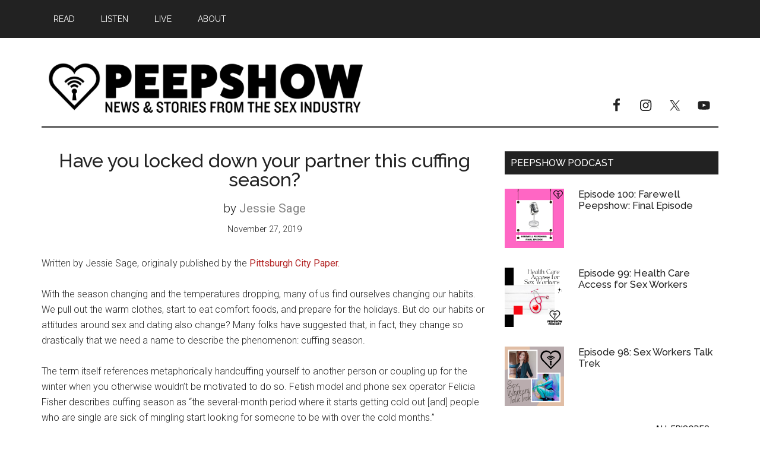

--- FILE ---
content_type: text/html; charset=UTF-8
request_url: https://peepshowmagazine.com/2019/11/27/have-you-locked-down-your-partner-this-cuffing-season/
body_size: 24437
content:
<!DOCTYPE html>
<html lang="en-US">
<head >
<meta charset="UTF-8" />
<meta name="viewport" content="width=device-width, initial-scale=1" />
<title>Have you locked down your partner this cuffing season?</title>
<meta name='robots' content='max-image-preview:large' />
<script>window._wca = window._wca || [];</script>
<link rel='dns-prefetch' href='//stats.wp.com' />
<link rel='dns-prefetch' href='//fonts.googleapis.com' />
<link rel='preconnect' href='//c0.wp.com' />
<link rel='preconnect' href='//i0.wp.com' />
<link rel="alternate" type="application/rss+xml" title="Peepshow &raquo; Feed" href="https://peepshowmagazine.com/feed/" />
<link rel="alternate" type="application/rss+xml" title="Peepshow &raquo; Comments Feed" href="https://peepshowmagazine.com/comments/feed/" />
<link rel="alternate" title="oEmbed (JSON)" type="application/json+oembed" href="https://peepshowmagazine.com/wp-json/oembed/1.0/embed?url=https%3A%2F%2Fpeepshowmagazine.com%2F2019%2F11%2F27%2Fhave-you-locked-down-your-partner-this-cuffing-season%2F" />
<link rel="alternate" title="oEmbed (XML)" type="text/xml+oembed" href="https://peepshowmagazine.com/wp-json/oembed/1.0/embed?url=https%3A%2F%2Fpeepshowmagazine.com%2F2019%2F11%2F27%2Fhave-you-locked-down-your-partner-this-cuffing-season%2F&#038;format=xml" />
<link rel="canonical" href="https://peepshowmagazine.com/2019/11/27/have-you-locked-down-your-partner-this-cuffing-season/" />
		<!-- This site uses the Google Analytics by MonsterInsights plugin v9.10.1 - Using Analytics tracking - https://www.monsterinsights.com/ -->
		<!-- Note: MonsterInsights is not currently configured on this site. The site owner needs to authenticate with Google Analytics in the MonsterInsights settings panel. -->
					<!-- No tracking code set -->
				<!-- / Google Analytics by MonsterInsights -->
		<style id='wp-img-auto-sizes-contain-inline-css'>
img:is([sizes=auto i],[sizes^="auto," i]){contain-intrinsic-size:3000px 1500px}
/*# sourceURL=wp-img-auto-sizes-contain-inline-css */
</style>
<link rel='stylesheet' id='atomic-blocks-fontawesome-css' href='https://peepshowmagazine.com/wp-content/plugins/atomic-blocks/dist/assets/fontawesome/css/all.min.css?ver=1603908636' media='all' />
<link rel='stylesheet' id='genesis-blocks-style-css-css' href='https://peepshowmagazine.com/wp-content/plugins/genesis-blocks/dist/style-blocks.build.css?ver=1765300697' media='all' />
<link rel='stylesheet' id='magazine-pro-css' href='https://peepshowmagazine.com/wp-content/themes/magazine-pro/style.css?ver=3.6.0' media='all' />
<style id='magazine-pro-inline-css'>


		button:focus,
		button:hover,
		input[type="button"]:focus,
		input[type="button"]:hover,
		input[type="reset"]:focus,
		input[type="reset"]:hover,
		input[type="submit"]:focus,
		input[type="submit"]:hover,
		.archive-pagination li a:focus,
		.archive-pagination li a:hover,
		.archive-pagination li.active a,
		.button:focus,
		.button:hover,
		.entry-content .button:focus,
		.entry-content .button:hover,
		.sidebar .tagcloud a:focus,
		.sidebar .tagcloud a:hover,
		.sidebar .widget a.button:focus,
		.sidebar .widget a.button:hover,
		.site-container div.wpforms-container-full .wpforms-form input[type="submit"]:focus,
		.site-container div.wpforms-container-full .wpforms-form input[type="submit"]:hover,
		.site-container div.wpforms-container-full .wpforms-form button[type="submit"]:focus,
		.site-container div.wpforms-container-full .wpforms-form button[type="submit"]:hover,
		.widget-area .enews-widget input[type="submit"] {
			background-color: #efefef;
			color: #222222;
		}

		

		a,
		.entry-title a:focus,
		.entry-title a:hover,
		.nav-secondary .genesis-nav-menu a:focus,
		.nav-secondary .genesis-nav-menu a:hover,
		.nav-secondary .genesis-nav-menu .current-menu-item > a,
		.nav-secondary .genesis-nav-menu .sub-menu .current-menu-item > a:focus,
		.nav-secondary .genesis-nav-menu .sub-menu .current-menu-item > a:hover {
			color: #858585;
		}
		
		.custom-logo-link,
		.wp-custom-logo .title-area {
			max-width: 250px;
		}

		.wp-custom-logo .header-widget-area {
			max-width: calc(99% - 250px);
		}
		
/*# sourceURL=magazine-pro-inline-css */
</style>
<style id='wp-emoji-styles-inline-css'>

	img.wp-smiley, img.emoji {
		display: inline !important;
		border: none !important;
		box-shadow: none !important;
		height: 1em !important;
		width: 1em !important;
		margin: 0 0.07em !important;
		vertical-align: -0.1em !important;
		background: none !important;
		padding: 0 !important;
	}
/*# sourceURL=wp-emoji-styles-inline-css */
</style>
<style id='wp-block-library-inline-css'>
:root{--wp-block-synced-color:#7a00df;--wp-block-synced-color--rgb:122,0,223;--wp-bound-block-color:var(--wp-block-synced-color);--wp-editor-canvas-background:#ddd;--wp-admin-theme-color:#007cba;--wp-admin-theme-color--rgb:0,124,186;--wp-admin-theme-color-darker-10:#006ba1;--wp-admin-theme-color-darker-10--rgb:0,107,160.5;--wp-admin-theme-color-darker-20:#005a87;--wp-admin-theme-color-darker-20--rgb:0,90,135;--wp-admin-border-width-focus:2px}@media (min-resolution:192dpi){:root{--wp-admin-border-width-focus:1.5px}}.wp-element-button{cursor:pointer}:root .has-very-light-gray-background-color{background-color:#eee}:root .has-very-dark-gray-background-color{background-color:#313131}:root .has-very-light-gray-color{color:#eee}:root .has-very-dark-gray-color{color:#313131}:root .has-vivid-green-cyan-to-vivid-cyan-blue-gradient-background{background:linear-gradient(135deg,#00d084,#0693e3)}:root .has-purple-crush-gradient-background{background:linear-gradient(135deg,#34e2e4,#4721fb 50%,#ab1dfe)}:root .has-hazy-dawn-gradient-background{background:linear-gradient(135deg,#faaca8,#dad0ec)}:root .has-subdued-olive-gradient-background{background:linear-gradient(135deg,#fafae1,#67a671)}:root .has-atomic-cream-gradient-background{background:linear-gradient(135deg,#fdd79a,#004a59)}:root .has-nightshade-gradient-background{background:linear-gradient(135deg,#330968,#31cdcf)}:root .has-midnight-gradient-background{background:linear-gradient(135deg,#020381,#2874fc)}:root{--wp--preset--font-size--normal:16px;--wp--preset--font-size--huge:42px}.has-regular-font-size{font-size:1em}.has-larger-font-size{font-size:2.625em}.has-normal-font-size{font-size:var(--wp--preset--font-size--normal)}.has-huge-font-size{font-size:var(--wp--preset--font-size--huge)}.has-text-align-center{text-align:center}.has-text-align-left{text-align:left}.has-text-align-right{text-align:right}.has-fit-text{white-space:nowrap!important}#end-resizable-editor-section{display:none}.aligncenter{clear:both}.items-justified-left{justify-content:flex-start}.items-justified-center{justify-content:center}.items-justified-right{justify-content:flex-end}.items-justified-space-between{justify-content:space-between}.screen-reader-text{border:0;clip-path:inset(50%);height:1px;margin:-1px;overflow:hidden;padding:0;position:absolute;width:1px;word-wrap:normal!important}.screen-reader-text:focus{background-color:#ddd;clip-path:none;color:#444;display:block;font-size:1em;height:auto;left:5px;line-height:normal;padding:15px 23px 14px;text-decoration:none;top:5px;width:auto;z-index:100000}html :where(.has-border-color){border-style:solid}html :where([style*=border-top-color]){border-top-style:solid}html :where([style*=border-right-color]){border-right-style:solid}html :where([style*=border-bottom-color]){border-bottom-style:solid}html :where([style*=border-left-color]){border-left-style:solid}html :where([style*=border-width]){border-style:solid}html :where([style*=border-top-width]){border-top-style:solid}html :where([style*=border-right-width]){border-right-style:solid}html :where([style*=border-bottom-width]){border-bottom-style:solid}html :where([style*=border-left-width]){border-left-style:solid}html :where(img[class*=wp-image-]){height:auto;max-width:100%}:where(figure){margin:0 0 1em}html :where(.is-position-sticky){--wp-admin--admin-bar--position-offset:var(--wp-admin--admin-bar--height,0px)}@media screen and (max-width:600px){html :where(.is-position-sticky){--wp-admin--admin-bar--position-offset:0px}}

/*# sourceURL=wp-block-library-inline-css */
</style><style id='wp-block-paragraph-inline-css'>
.is-small-text{font-size:.875em}.is-regular-text{font-size:1em}.is-large-text{font-size:2.25em}.is-larger-text{font-size:3em}.has-drop-cap:not(:focus):first-letter{float:left;font-size:8.4em;font-style:normal;font-weight:100;line-height:.68;margin:.05em .1em 0 0;text-transform:uppercase}body.rtl .has-drop-cap:not(:focus):first-letter{float:none;margin-left:.1em}p.has-drop-cap.has-background{overflow:hidden}:root :where(p.has-background){padding:1.25em 2.375em}:where(p.has-text-color:not(.has-link-color)) a{color:inherit}p.has-text-align-left[style*="writing-mode:vertical-lr"],p.has-text-align-right[style*="writing-mode:vertical-rl"]{rotate:180deg}
/*# sourceURL=https://c0.wp.com/c/6.9/wp-includes/blocks/paragraph/style.min.css */
</style>
<style id='global-styles-inline-css'>
:root{--wp--preset--aspect-ratio--square: 1;--wp--preset--aspect-ratio--4-3: 4/3;--wp--preset--aspect-ratio--3-4: 3/4;--wp--preset--aspect-ratio--3-2: 3/2;--wp--preset--aspect-ratio--2-3: 2/3;--wp--preset--aspect-ratio--16-9: 16/9;--wp--preset--aspect-ratio--9-16: 9/16;--wp--preset--color--black: #000000;--wp--preset--color--cyan-bluish-gray: #abb8c3;--wp--preset--color--white: #ffffff;--wp--preset--color--pale-pink: #f78da7;--wp--preset--color--vivid-red: #cf2e2e;--wp--preset--color--luminous-vivid-orange: #ff6900;--wp--preset--color--luminous-vivid-amber: #fcb900;--wp--preset--color--light-green-cyan: #7bdcb5;--wp--preset--color--vivid-green-cyan: #00d084;--wp--preset--color--pale-cyan-blue: #8ed1fc;--wp--preset--color--vivid-cyan-blue: #0693e3;--wp--preset--color--vivid-purple: #9b51e0;--wp--preset--color--theme-primary: #858585;--wp--preset--color--theme-secondary: #efefef;--wp--preset--gradient--vivid-cyan-blue-to-vivid-purple: linear-gradient(135deg,rgb(6,147,227) 0%,rgb(155,81,224) 100%);--wp--preset--gradient--light-green-cyan-to-vivid-green-cyan: linear-gradient(135deg,rgb(122,220,180) 0%,rgb(0,208,130) 100%);--wp--preset--gradient--luminous-vivid-amber-to-luminous-vivid-orange: linear-gradient(135deg,rgb(252,185,0) 0%,rgb(255,105,0) 100%);--wp--preset--gradient--luminous-vivid-orange-to-vivid-red: linear-gradient(135deg,rgb(255,105,0) 0%,rgb(207,46,46) 100%);--wp--preset--gradient--very-light-gray-to-cyan-bluish-gray: linear-gradient(135deg,rgb(238,238,238) 0%,rgb(169,184,195) 100%);--wp--preset--gradient--cool-to-warm-spectrum: linear-gradient(135deg,rgb(74,234,220) 0%,rgb(151,120,209) 20%,rgb(207,42,186) 40%,rgb(238,44,130) 60%,rgb(251,105,98) 80%,rgb(254,248,76) 100%);--wp--preset--gradient--blush-light-purple: linear-gradient(135deg,rgb(255,206,236) 0%,rgb(152,150,240) 100%);--wp--preset--gradient--blush-bordeaux: linear-gradient(135deg,rgb(254,205,165) 0%,rgb(254,45,45) 50%,rgb(107,0,62) 100%);--wp--preset--gradient--luminous-dusk: linear-gradient(135deg,rgb(255,203,112) 0%,rgb(199,81,192) 50%,rgb(65,88,208) 100%);--wp--preset--gradient--pale-ocean: linear-gradient(135deg,rgb(255,245,203) 0%,rgb(182,227,212) 50%,rgb(51,167,181) 100%);--wp--preset--gradient--electric-grass: linear-gradient(135deg,rgb(202,248,128) 0%,rgb(113,206,126) 100%);--wp--preset--gradient--midnight: linear-gradient(135deg,rgb(2,3,129) 0%,rgb(40,116,252) 100%);--wp--preset--font-size--small: 12px;--wp--preset--font-size--medium: 20px;--wp--preset--font-size--large: 20px;--wp--preset--font-size--x-large: 42px;--wp--preset--font-size--normal: 16px;--wp--preset--font-size--larger: 24px;--wp--preset--spacing--20: 0.44rem;--wp--preset--spacing--30: 0.67rem;--wp--preset--spacing--40: 1rem;--wp--preset--spacing--50: 1.5rem;--wp--preset--spacing--60: 2.25rem;--wp--preset--spacing--70: 3.38rem;--wp--preset--spacing--80: 5.06rem;--wp--preset--shadow--natural: 6px 6px 9px rgba(0, 0, 0, 0.2);--wp--preset--shadow--deep: 12px 12px 50px rgba(0, 0, 0, 0.4);--wp--preset--shadow--sharp: 6px 6px 0px rgba(0, 0, 0, 0.2);--wp--preset--shadow--outlined: 6px 6px 0px -3px rgb(255, 255, 255), 6px 6px rgb(0, 0, 0);--wp--preset--shadow--crisp: 6px 6px 0px rgb(0, 0, 0);}:where(.is-layout-flex){gap: 0.5em;}:where(.is-layout-grid){gap: 0.5em;}body .is-layout-flex{display: flex;}.is-layout-flex{flex-wrap: wrap;align-items: center;}.is-layout-flex > :is(*, div){margin: 0;}body .is-layout-grid{display: grid;}.is-layout-grid > :is(*, div){margin: 0;}:where(.wp-block-columns.is-layout-flex){gap: 2em;}:where(.wp-block-columns.is-layout-grid){gap: 2em;}:where(.wp-block-post-template.is-layout-flex){gap: 1.25em;}:where(.wp-block-post-template.is-layout-grid){gap: 1.25em;}.has-black-color{color: var(--wp--preset--color--black) !important;}.has-cyan-bluish-gray-color{color: var(--wp--preset--color--cyan-bluish-gray) !important;}.has-white-color{color: var(--wp--preset--color--white) !important;}.has-pale-pink-color{color: var(--wp--preset--color--pale-pink) !important;}.has-vivid-red-color{color: var(--wp--preset--color--vivid-red) !important;}.has-luminous-vivid-orange-color{color: var(--wp--preset--color--luminous-vivid-orange) !important;}.has-luminous-vivid-amber-color{color: var(--wp--preset--color--luminous-vivid-amber) !important;}.has-light-green-cyan-color{color: var(--wp--preset--color--light-green-cyan) !important;}.has-vivid-green-cyan-color{color: var(--wp--preset--color--vivid-green-cyan) !important;}.has-pale-cyan-blue-color{color: var(--wp--preset--color--pale-cyan-blue) !important;}.has-vivid-cyan-blue-color{color: var(--wp--preset--color--vivid-cyan-blue) !important;}.has-vivid-purple-color{color: var(--wp--preset--color--vivid-purple) !important;}.has-black-background-color{background-color: var(--wp--preset--color--black) !important;}.has-cyan-bluish-gray-background-color{background-color: var(--wp--preset--color--cyan-bluish-gray) !important;}.has-white-background-color{background-color: var(--wp--preset--color--white) !important;}.has-pale-pink-background-color{background-color: var(--wp--preset--color--pale-pink) !important;}.has-vivid-red-background-color{background-color: var(--wp--preset--color--vivid-red) !important;}.has-luminous-vivid-orange-background-color{background-color: var(--wp--preset--color--luminous-vivid-orange) !important;}.has-luminous-vivid-amber-background-color{background-color: var(--wp--preset--color--luminous-vivid-amber) !important;}.has-light-green-cyan-background-color{background-color: var(--wp--preset--color--light-green-cyan) !important;}.has-vivid-green-cyan-background-color{background-color: var(--wp--preset--color--vivid-green-cyan) !important;}.has-pale-cyan-blue-background-color{background-color: var(--wp--preset--color--pale-cyan-blue) !important;}.has-vivid-cyan-blue-background-color{background-color: var(--wp--preset--color--vivid-cyan-blue) !important;}.has-vivid-purple-background-color{background-color: var(--wp--preset--color--vivid-purple) !important;}.has-black-border-color{border-color: var(--wp--preset--color--black) !important;}.has-cyan-bluish-gray-border-color{border-color: var(--wp--preset--color--cyan-bluish-gray) !important;}.has-white-border-color{border-color: var(--wp--preset--color--white) !important;}.has-pale-pink-border-color{border-color: var(--wp--preset--color--pale-pink) !important;}.has-vivid-red-border-color{border-color: var(--wp--preset--color--vivid-red) !important;}.has-luminous-vivid-orange-border-color{border-color: var(--wp--preset--color--luminous-vivid-orange) !important;}.has-luminous-vivid-amber-border-color{border-color: var(--wp--preset--color--luminous-vivid-amber) !important;}.has-light-green-cyan-border-color{border-color: var(--wp--preset--color--light-green-cyan) !important;}.has-vivid-green-cyan-border-color{border-color: var(--wp--preset--color--vivid-green-cyan) !important;}.has-pale-cyan-blue-border-color{border-color: var(--wp--preset--color--pale-cyan-blue) !important;}.has-vivid-cyan-blue-border-color{border-color: var(--wp--preset--color--vivid-cyan-blue) !important;}.has-vivid-purple-border-color{border-color: var(--wp--preset--color--vivid-purple) !important;}.has-vivid-cyan-blue-to-vivid-purple-gradient-background{background: var(--wp--preset--gradient--vivid-cyan-blue-to-vivid-purple) !important;}.has-light-green-cyan-to-vivid-green-cyan-gradient-background{background: var(--wp--preset--gradient--light-green-cyan-to-vivid-green-cyan) !important;}.has-luminous-vivid-amber-to-luminous-vivid-orange-gradient-background{background: var(--wp--preset--gradient--luminous-vivid-amber-to-luminous-vivid-orange) !important;}.has-luminous-vivid-orange-to-vivid-red-gradient-background{background: var(--wp--preset--gradient--luminous-vivid-orange-to-vivid-red) !important;}.has-very-light-gray-to-cyan-bluish-gray-gradient-background{background: var(--wp--preset--gradient--very-light-gray-to-cyan-bluish-gray) !important;}.has-cool-to-warm-spectrum-gradient-background{background: var(--wp--preset--gradient--cool-to-warm-spectrum) !important;}.has-blush-light-purple-gradient-background{background: var(--wp--preset--gradient--blush-light-purple) !important;}.has-blush-bordeaux-gradient-background{background: var(--wp--preset--gradient--blush-bordeaux) !important;}.has-luminous-dusk-gradient-background{background: var(--wp--preset--gradient--luminous-dusk) !important;}.has-pale-ocean-gradient-background{background: var(--wp--preset--gradient--pale-ocean) !important;}.has-electric-grass-gradient-background{background: var(--wp--preset--gradient--electric-grass) !important;}.has-midnight-gradient-background{background: var(--wp--preset--gradient--midnight) !important;}.has-small-font-size{font-size: var(--wp--preset--font-size--small) !important;}.has-medium-font-size{font-size: var(--wp--preset--font-size--medium) !important;}.has-large-font-size{font-size: var(--wp--preset--font-size--large) !important;}.has-x-large-font-size{font-size: var(--wp--preset--font-size--x-large) !important;}
/*# sourceURL=global-styles-inline-css */
</style>

<style id='classic-theme-styles-inline-css'>
/*! This file is auto-generated */
.wp-block-button__link{color:#fff;background-color:#32373c;border-radius:9999px;box-shadow:none;text-decoration:none;padding:calc(.667em + 2px) calc(1.333em + 2px);font-size:1.125em}.wp-block-file__button{background:#32373c;color:#fff;text-decoration:none}
/*# sourceURL=/wp-includes/css/classic-themes.min.css */
</style>
<link rel='stylesheet' id='perfect-pullquotes-styles-css' href='https://peepshowmagazine.com/wp-content/plugins/perfect-pullquotes/perfect-pullquotes.css?ver=1.7.5' media='all' />
<link rel='stylesheet' id='woocommerce-layout-css' href='https://c0.wp.com/p/woocommerce/10.3.6/assets/css/woocommerce-layout.css' media='all' />
<style id='woocommerce-layout-inline-css'>

	.infinite-scroll .woocommerce-pagination {
		display: none;
	}
/*# sourceURL=woocommerce-layout-inline-css */
</style>
<link rel='stylesheet' id='woocommerce-smallscreen-css' href='https://c0.wp.com/p/woocommerce/10.3.6/assets/css/woocommerce-smallscreen.css' media='only screen and (max-width: 1023px)' />
<link rel='stylesheet' id='woocommerce-general-css' href='https://c0.wp.com/p/woocommerce/10.3.6/assets/css/woocommerce.css' media='all' />
<link rel='stylesheet' id='magazine-woocommerce-styles-css' href='https://peepshowmagazine.com/wp-content/themes/magazine-pro/lib/woocommerce/magazine-woocommerce.css?ver=3.6.0' media='screen' />
<style id='magazine-woocommerce-styles-inline-css'>

		.content .wc-block-grid__product-add-to-cart .wp-block-button__link.add_to_cart_button:focus,
		.content .wc-block-grid__product-add-to-cart .wp-block-button__link.add_to_cart_button:hover,
		.woocommerce a.button:focus,
		.woocommerce a.button:hover,
		.woocommerce a.button.alt:focus,
		.woocommerce a.button.alt:hover,
		.woocommerce button.button:focus,
		.woocommerce button.button:hover,
		.woocommerce button.button.alt:focus,
		.woocommerce button.button.alt:hover,
		.woocommerce input.button:focus,
		.woocommerce input.button:hover,
		.woocommerce input.button.alt:focus,
		.woocommerce input.button.alt:hover,
		.woocommerce input[type="submit"]:focus,
		.woocommerce input[type="submit"]:hover,
		.woocommerce span.onsale,
		.woocommerce #respond input#submit:focus,
		.woocommerce #respond input#submit:hover,
		.woocommerce #respond input#submit.alt:focus,
		.woocommerce #respond input#submit.alt:hover,
		.woocommerce-cart #payment input[type="submit"]:focus,
		.woocommerce-cart #payment input[type="submit"]:hover,
		.woocommerce-cart #payment .button:focus,
		.woocommerce-cart #payment .button:hover,
		.woocommerce-checkout #payment input[type="submit"]:focus,
		.woocommerce-checkout #payment input[type="submit"]:hover,
		.woocommerce-checkout #payment .button:focus,
		.woocommerce-checkout #payment .button:hover,
		#add_payment_method #payment input[type="submit"]:focus,
		#add_payment_method #payment input[type="submit"]:hover,
		#add_payment_method #payment .button:focus,
		#add_payment_method #payment .button:hover {
			background-color: #efefef;
			color: #222222;
		}

		.woocommerce.widget_price_filter .ui-slider .ui-slider-handle,
		.woocommerce.widget_price_filter .ui-slider .ui-slider-range {
			background-color: #efefef;
		}

		ul.woocommerce-error,
		.woocommerce-error,
		.woocommerce-info,
		.woocommerce-message {
			border-top-color: #efefef;
		}

		

		.woocommerce div.product p.price,
		.woocommerce div.product span.price,
		.woocommerce div.product .woocommerce-tabs ul.tabs li a:focus,
		.woocommerce div.product .woocommerce-tabs ul.tabs li a:hover,
		.woocommerce ul.products li.product h3:hover,
		.woocommerce ul.products li.product .price,
		.woocommerce .widget_layered_nav ul li.chosen a::before,
		.woocommerce .widget_layered_nav_filters ul li a::before,
		.woocommerce .woocommerce-breadcrumb a:focus,
		.woocommerce .woocommerce-breadcrumb a:hover,
		.woocommerce-error::before,
		.woocommerce-info::before,
		.woocommerce-message::before {
			color: #858585;
		}

		
/*# sourceURL=magazine-woocommerce-styles-inline-css */
</style>
<style id='woocommerce-inline-inline-css'>
.woocommerce form .form-row .required { visibility: visible; }
/*# sourceURL=woocommerce-inline-inline-css */
</style>
<link rel='stylesheet' id='wc-gateway-ppec-frontend-css' href='https://peepshowmagazine.com/wp-content/plugins/woocommerce-gateway-paypal-express-checkout/assets/css/wc-gateway-ppec-frontend.css?ver=2.1.3' media='all' />
<link rel='stylesheet' id='brands-styles-css' href='https://c0.wp.com/p/woocommerce/10.3.6/assets/css/brands.css' media='all' />
<link rel='stylesheet' id='dashicons-css' href='https://c0.wp.com/c/6.9/wp-includes/css/dashicons.min.css' media='all' />
<link rel='stylesheet' id='magazine-pro-fonts-css' href='https://fonts.googleapis.com/css?family=Roboto%3A300%2C400%7CRaleway%3A400%2C500%2C900&#038;ver=3.6.0' media='all' />
<link rel='stylesheet' id='magazine-pro-gutenberg-css' href='https://peepshowmagazine.com/wp-content/themes/magazine-pro/lib/gutenberg/front-end.css?ver=3.6.0' media='all' />
<style id='magazine-pro-gutenberg-inline-css'>
.ab-block-post-grid .ab-block-post-grid-more-link:hover,
.ab-block-post-grid header .ab-block-post-grid-title a:hover {
	color: #858585;
}

.button-more-link.ab-block-post-grid .ab-block-post-grid-more-link:hover,
.ab-block-post-grid .is-grid .ab-block-post-grid-image a .ab-block-post-grid-date,
.site-container .wp-block-button .wp-block-button__link {
	background-color: #efefef;
	color: #222222;
}

.button-more-link.ab-block-post-grid .ab-block-post-grid-more-link:hover,
.wp-block-button .wp-block-button__link:not(.has-background),
.wp-block-button .wp-block-button__link:not(.has-background):focus,
.wp-block-button .wp-block-button__link:not(.has-background):hover {
	color: #222222;
}

.site-container .wp-block-button.is-style-outline .wp-block-button__link {
	color: #efefef;
}

.site-container .wp-block-button.is-style-outline .wp-block-button__link:focus,
.site-container .wp-block-button.is-style-outline .wp-block-button__link:hover {
	color: #ffffff;
}

.site-container .wp-block-pullquote.is-style-solid-color {
	background-color: #efefef;
}		.site-container .has-small-font-size {
			font-size: 12px;
		}		.site-container .has-normal-font-size {
			font-size: 16px;
		}		.site-container .has-large-font-size {
			font-size: 20px;
		}		.site-container .has-larger-font-size {
			font-size: 24px;
		}		.site-container .has-theme-primary-color,
		.site-container .wp-block-button .wp-block-button__link.has-theme-primary-color,
		.site-container .wp-block-button.is-style-outline .wp-block-button__link.has-theme-primary-color {
			color: #858585;
		}
		.site-container .has-theme-primary-background-color,
		.site-container .wp-block-button .wp-block-button__link.has-theme-primary-background-color,
		.site-container .wp-block-pullquote.is-style-solid-color.has-theme-primary-background-color {
			background-color: #858585;
		}		.site-container .has-theme-secondary-color,
		.site-container .wp-block-button .wp-block-button__link.has-theme-secondary-color,
		.site-container .wp-block-button.is-style-outline .wp-block-button__link.has-theme-secondary-color {
			color: #efefef;
		}
		.site-container .has-theme-secondary-background-color,
		.site-container .wp-block-button .wp-block-button__link.has-theme-secondary-background-color,
		.site-container .wp-block-pullquote.is-style-solid-color.has-theme-secondary-background-color {
			background-color: #efefef;
		}
/*# sourceURL=magazine-pro-gutenberg-inline-css */
</style>
<link rel='stylesheet' id='simple-social-icons-font-css' href='https://peepshowmagazine.com/wp-content/plugins/simple-social-icons/css/style.css?ver=3.0.2' media='all' />
<style id='jetpack-global-styles-frontend-style-inline-css'>
:root { --font-headings: unset; --font-base: unset; --font-headings-default: -apple-system,BlinkMacSystemFont,"Segoe UI",Roboto,Oxygen-Sans,Ubuntu,Cantarell,"Helvetica Neue",sans-serif; --font-base-default: -apple-system,BlinkMacSystemFont,"Segoe UI",Roboto,Oxygen-Sans,Ubuntu,Cantarell,"Helvetica Neue",sans-serif;}
/*# sourceURL=jetpack-global-styles-frontend-style-inline-css */
</style>
<script src="https://c0.wp.com/c/6.9/wp-includes/js/jquery/jquery.min.js" id="jquery-core-js"></script>
<script src="https://c0.wp.com/c/6.9/wp-includes/js/jquery/jquery-migrate.min.js" id="jquery-migrate-js"></script>
<script src="https://c0.wp.com/p/woocommerce/10.3.6/assets/js/jquery-blockui/jquery.blockUI.min.js" id="wc-jquery-blockui-js" defer data-wp-strategy="defer"></script>
<script id="wc-add-to-cart-js-extra">
var wc_add_to_cart_params = {"ajax_url":"/wp-admin/admin-ajax.php","wc_ajax_url":"/?wc-ajax=%%endpoint%%","i18n_view_cart":"View cart","cart_url":"https://peepshowmagazine.com/cart/","is_cart":"","cart_redirect_after_add":"no"};
//# sourceURL=wc-add-to-cart-js-extra
</script>
<script src="https://c0.wp.com/p/woocommerce/10.3.6/assets/js/frontend/add-to-cart.min.js" id="wc-add-to-cart-js" defer data-wp-strategy="defer"></script>
<script src="https://c0.wp.com/p/woocommerce/10.3.6/assets/js/js-cookie/js.cookie.min.js" id="wc-js-cookie-js" defer data-wp-strategy="defer"></script>
<script id="woocommerce-js-extra">
var woocommerce_params = {"ajax_url":"/wp-admin/admin-ajax.php","wc_ajax_url":"/?wc-ajax=%%endpoint%%","i18n_password_show":"Show password","i18n_password_hide":"Hide password"};
//# sourceURL=woocommerce-js-extra
</script>
<script src="https://c0.wp.com/p/woocommerce/10.3.6/assets/js/frontend/woocommerce.min.js" id="woocommerce-js" defer data-wp-strategy="defer"></script>
<script id="WCPAY_ASSETS-js-extra">
var wcpayAssets = {"url":"https://peepshowmagazine.com/wp-content/plugins/woocommerce-payments/dist/"};
//# sourceURL=WCPAY_ASSETS-js-extra
</script>
<script src="https://stats.wp.com/s-202603.js" id="woocommerce-analytics-js" defer data-wp-strategy="defer"></script>
<link rel="https://api.w.org/" href="https://peepshowmagazine.com/wp-json/" /><link rel="alternate" title="JSON" type="application/json" href="https://peepshowmagazine.com/wp-json/wp/v2/posts/334" /><link rel="EditURI" type="application/rsd+xml" title="RSD" href="https://peepshowmagazine.com/xmlrpc.php?rsd" />

<!-- This site is using AdRotate v5.8.13 Professional to display their advertisements - https://ajdg.solutions/ -->
<!-- AdRotate CSS -->
<style type="text/css" media="screen">
	.gpeepsh { margin:0px; padding:0px; overflow:hidden; line-height:1; zoom:1; }
	.gpeepsh img { height:auto; }
	.gpeepsh-col { position:relative; float:left; }
	.gpeepsh-col:first-child { margin-left: 0; }
	.gpeepsh-col:last-child { margin-right: 0; }
	.gpeepsh-3 { min-width:0px; max-width:300px; margin: 0 auto; }
	.bpeepsh-3 { margin:0px 0px 0px 0px; }
	.gpeepsh-4 { min-width:0px; max-width:300px; }
	.bpeepsh-4 { margin:0px 0px 0px 0px; }
	.gpeepsh-7 { min-width:0px; max-width:650px; margin: 0 auto; }
	.bpeepsh-7 { margin:10px 0px 10px 0px; }
	@media only screen and (max-width: 480px) {
		.gpeepsh-col, .gpeepsh-dyn, .gpeepsh-single { width:100%; margin-left:0; margin-right:0; }
	}
</style>
<!-- /AdRotate CSS -->

	<style>img#wpstats{display:none}</style>
			<noscript><style>.woocommerce-product-gallery{ opacity: 1 !important; }</style></noscript>
	
<!-- Jetpack Open Graph Tags -->
<meta property="og:type" content="article" />
<meta property="og:title" content="Have you locked down your partner this cuffing season?" />
<meta property="og:url" content="https://peepshowmagazine.com/2019/11/27/have-you-locked-down-your-partner-this-cuffing-season/" />
<meta property="og:description" content="Written by Jessie Sage, originally published by the Pittsburgh City Paper. With the season changing and the temperatures dropping, many of us find ourselves changing our habits. We pull out the war…" />
<meta property="article:published_time" content="2019-11-27T18:44:55+00:00" />
<meta property="article:modified_time" content="2020-06-29T09:08:10+00:00" />
<meta property="og:site_name" content="Peepshow" />
<meta property="og:image" content="https://i0.wp.com/peepshowmagazine.com/wp-content/uploads/2019/11/peep-cuffing-season-48.jpg?fit=647%2C432&#038;ssl=1" />
<meta property="og:image:width" content="647" />
<meta property="og:image:height" content="432" />
<meta property="og:image:alt" content="" />
<meta property="og:locale" content="en_US" />
<meta name="twitter:text:title" content="Have you locked down your partner this cuffing season?" />
<meta name="twitter:image" content="https://i0.wp.com/peepshowmagazine.com/wp-content/uploads/2019/11/peep-cuffing-season-48.jpg?fit=647%2C432&#038;ssl=1&#038;w=640" />
<meta name="twitter:card" content="summary_large_image" />

<!-- End Jetpack Open Graph Tags -->
<style type="text/css">.saboxplugin-wrap{-webkit-box-sizing:border-box;-moz-box-sizing:border-box;-ms-box-sizing:border-box;box-sizing:border-box;border:1px solid #eee;width:100%;clear:both;display:block;overflow:hidden;word-wrap:break-word;position:relative}.saboxplugin-wrap .saboxplugin-gravatar{float:left;padding:0 20px 20px 20px}.saboxplugin-wrap .saboxplugin-gravatar img{max-width:100px;height:auto;border-radius:0;}.saboxplugin-wrap .saboxplugin-authorname{font-size:18px;line-height:1;margin:20px 0 0 20px;display:block}.saboxplugin-wrap .saboxplugin-authorname a{text-decoration:none}.saboxplugin-wrap .saboxplugin-authorname a:focus{outline:0}.saboxplugin-wrap .saboxplugin-desc{display:block;margin:5px 20px}.saboxplugin-wrap .saboxplugin-desc a{text-decoration:underline}.saboxplugin-wrap .saboxplugin-desc p{margin:5px 0 12px}.saboxplugin-wrap .saboxplugin-web{margin:0 20px 15px;text-align:left}.saboxplugin-wrap .sab-web-position{text-align:right}.saboxplugin-wrap .saboxplugin-web a{color:#ccc;text-decoration:none}.saboxplugin-wrap .saboxplugin-socials{position:relative;display:block;background:#fcfcfc;padding:5px;border-top:1px solid #eee}.saboxplugin-wrap .saboxplugin-socials a svg{width:20px;height:20px}.saboxplugin-wrap .saboxplugin-socials a svg .st2{fill:#fff; transform-origin:center center;}.saboxplugin-wrap .saboxplugin-socials a svg .st1{fill:rgba(0,0,0,.3)}.saboxplugin-wrap .saboxplugin-socials a:hover{opacity:.8;-webkit-transition:opacity .4s;-moz-transition:opacity .4s;-o-transition:opacity .4s;transition:opacity .4s;box-shadow:none!important;-webkit-box-shadow:none!important}.saboxplugin-wrap .saboxplugin-socials .saboxplugin-icon-color{box-shadow:none;padding:0;border:0;-webkit-transition:opacity .4s;-moz-transition:opacity .4s;-o-transition:opacity .4s;transition:opacity .4s;display:inline-block;color:#fff;font-size:0;text-decoration:inherit;margin:5px;-webkit-border-radius:0;-moz-border-radius:0;-ms-border-radius:0;-o-border-radius:0;border-radius:0;overflow:hidden}.saboxplugin-wrap .saboxplugin-socials .saboxplugin-icon-grey{text-decoration:inherit;box-shadow:none;position:relative;display:-moz-inline-stack;display:inline-block;vertical-align:middle;zoom:1;margin:10px 5px;color:#444;fill:#444}.clearfix:after,.clearfix:before{content:' ';display:table;line-height:0;clear:both}.ie7 .clearfix{zoom:1}.saboxplugin-socials.sabox-colored .saboxplugin-icon-color .sab-twitch{border-color:#38245c}.saboxplugin-socials.sabox-colored .saboxplugin-icon-color .sab-behance{border-color:#003eb0}.saboxplugin-socials.sabox-colored .saboxplugin-icon-color .sab-deviantart{border-color:#036824}.saboxplugin-socials.sabox-colored .saboxplugin-icon-color .sab-digg{border-color:#00327c}.saboxplugin-socials.sabox-colored .saboxplugin-icon-color .sab-dribbble{border-color:#ba1655}.saboxplugin-socials.sabox-colored .saboxplugin-icon-color .sab-facebook{border-color:#1e2e4f}.saboxplugin-socials.sabox-colored .saboxplugin-icon-color .sab-flickr{border-color:#003576}.saboxplugin-socials.sabox-colored .saboxplugin-icon-color .sab-github{border-color:#264874}.saboxplugin-socials.sabox-colored .saboxplugin-icon-color .sab-google{border-color:#0b51c5}.saboxplugin-socials.sabox-colored .saboxplugin-icon-color .sab-html5{border-color:#902e13}.saboxplugin-socials.sabox-colored .saboxplugin-icon-color .sab-instagram{border-color:#1630aa}.saboxplugin-socials.sabox-colored .saboxplugin-icon-color .sab-linkedin{border-color:#00344f}.saboxplugin-socials.sabox-colored .saboxplugin-icon-color .sab-pinterest{border-color:#5b040e}.saboxplugin-socials.sabox-colored .saboxplugin-icon-color .sab-reddit{border-color:#992900}.saboxplugin-socials.sabox-colored .saboxplugin-icon-color .sab-rss{border-color:#a43b0a}.saboxplugin-socials.sabox-colored .saboxplugin-icon-color .sab-sharethis{border-color:#5d8420}.saboxplugin-socials.sabox-colored .saboxplugin-icon-color .sab-soundcloud{border-color:#995200}.saboxplugin-socials.sabox-colored .saboxplugin-icon-color .sab-spotify{border-color:#0f612c}.saboxplugin-socials.sabox-colored .saboxplugin-icon-color .sab-stackoverflow{border-color:#a95009}.saboxplugin-socials.sabox-colored .saboxplugin-icon-color .sab-steam{border-color:#006388}.saboxplugin-socials.sabox-colored .saboxplugin-icon-color .sab-user_email{border-color:#b84e05}.saboxplugin-socials.sabox-colored .saboxplugin-icon-color .sab-tumblr{border-color:#10151b}.saboxplugin-socials.sabox-colored .saboxplugin-icon-color .sab-twitter{border-color:#0967a0}.saboxplugin-socials.sabox-colored .saboxplugin-icon-color .sab-vimeo{border-color:#0d7091}.saboxplugin-socials.sabox-colored .saboxplugin-icon-color .sab-windows{border-color:#003f71}.saboxplugin-socials.sabox-colored .saboxplugin-icon-color .sab-whatsapp{border-color:#003f71}.saboxplugin-socials.sabox-colored .saboxplugin-icon-color .sab-wordpress{border-color:#0f3647}.saboxplugin-socials.sabox-colored .saboxplugin-icon-color .sab-yahoo{border-color:#14002d}.saboxplugin-socials.sabox-colored .saboxplugin-icon-color .sab-youtube{border-color:#900}.saboxplugin-socials.sabox-colored .saboxplugin-icon-color .sab-xing{border-color:#000202}.saboxplugin-socials.sabox-colored .saboxplugin-icon-color .sab-mixcloud{border-color:#2475a0}.saboxplugin-socials.sabox-colored .saboxplugin-icon-color .sab-vk{border-color:#243549}.saboxplugin-socials.sabox-colored .saboxplugin-icon-color .sab-medium{border-color:#00452c}.saboxplugin-socials.sabox-colored .saboxplugin-icon-color .sab-quora{border-color:#420e00}.saboxplugin-socials.sabox-colored .saboxplugin-icon-color .sab-meetup{border-color:#9b181c}.saboxplugin-socials.sabox-colored .saboxplugin-icon-color .sab-goodreads{border-color:#000}.saboxplugin-socials.sabox-colored .saboxplugin-icon-color .sab-snapchat{border-color:#999700}.saboxplugin-socials.sabox-colored .saboxplugin-icon-color .sab-500px{border-color:#00557f}.saboxplugin-socials.sabox-colored .saboxplugin-icon-color .sab-mastodont{border-color:#185886}.sabox-plus-item{margin-bottom:20px}@media screen and (max-width:480px){.saboxplugin-wrap{text-align:center}.saboxplugin-wrap .saboxplugin-gravatar{float:none;padding:20px 0;text-align:center;margin:0 auto;display:block}.saboxplugin-wrap .saboxplugin-gravatar img{float:none;display:inline-block;display:-moz-inline-stack;vertical-align:middle;zoom:1}.saboxplugin-wrap .saboxplugin-desc{margin:0 10px 20px;text-align:center}.saboxplugin-wrap .saboxplugin-authorname{text-align:center;margin:10px 0 20px}}body .saboxplugin-authorname a,body .saboxplugin-authorname a:hover{box-shadow:none;-webkit-box-shadow:none}a.sab-profile-edit{font-size:16px!important;line-height:1!important}.sab-edit-settings a,a.sab-profile-edit{color:#0073aa!important;box-shadow:none!important;-webkit-box-shadow:none!important}.sab-edit-settings{margin-right:15px;position:absolute;right:0;z-index:2;bottom:10px;line-height:20px}.sab-edit-settings i{margin-left:5px}.saboxplugin-socials{line-height:1!important}.rtl .saboxplugin-wrap .saboxplugin-gravatar{float:right}.rtl .saboxplugin-wrap .saboxplugin-authorname{display:flex;align-items:center}.rtl .saboxplugin-wrap .saboxplugin-authorname .sab-profile-edit{margin-right:10px}.rtl .sab-edit-settings{right:auto;left:0}img.sab-custom-avatar{max-width:75px;}.saboxplugin-wrap .saboxplugin-gravatar img {-webkit-border-radius:50%;-moz-border-radius:50%;-ms-border-radius:50%;-o-border-radius:50%;border-radius:50%;}.saboxplugin-wrap .saboxplugin-gravatar img {-webkit-border-radius:50%;-moz-border-radius:50%;-ms-border-radius:50%;-o-border-radius:50%;border-radius:50%;}.saboxplugin-wrap .saboxplugin-authorname a,.saboxplugin-wrap .saboxplugin-authorname span {color:#000000;}.saboxplugin-wrap {margin-top:0px; margin-bottom:0px; padding: 0px 5px }.saboxplugin-wrap .saboxplugin-authorname {font-size:18px; line-height:25px;}.saboxplugin-wrap .saboxplugin-desc p, .saboxplugin-wrap .saboxplugin-desc {font-size:14px !important; line-height:21px !important;}.saboxplugin-wrap .saboxplugin-web {font-size:14px;}.saboxplugin-wrap .saboxplugin-socials a svg {width:18px;height:18px;}</style><link rel="icon" href="https://i0.wp.com/peepshowmagazine.com/wp-content/uploads/2021/05/cropped-Peepshow-Actual-Circle-Heart-Logo-White.png?fit=32%2C32&#038;ssl=1" sizes="32x32" />
<link rel="icon" href="https://i0.wp.com/peepshowmagazine.com/wp-content/uploads/2021/05/cropped-Peepshow-Actual-Circle-Heart-Logo-White.png?fit=192%2C192&#038;ssl=1" sizes="192x192" />
<link rel="apple-touch-icon" href="https://i0.wp.com/peepshowmagazine.com/wp-content/uploads/2021/05/cropped-Peepshow-Actual-Circle-Heart-Logo-White.png?resize=180%2C180&#038;ssl=1" />
<meta name="msapplication-TileImage" content="https://i0.wp.com/peepshowmagazine.com/wp-content/uploads/2021/05/cropped-Peepshow-Actual-Circle-Heart-Logo-White.png?fit=270%2C270&#038;ssl=1" />
		<style id="wp-custom-css">
			/* ----- General ----- */

	table {
		border-collapse: collapse;
		border-color: 0px none #ffffff;
		}

	p {
		font-family: Roboto, sans-serif;
		}


	hr {
		color: #efefef;
		background-color: #efefef;
	}

	h1.entry-title {
		font-size: 32px;
		text-align: center;
		}

	h1.center-title, h2.center-title, h3.center-title, h4.center-title, h5.center-title, h6.center-title {
		text-align: center;
		}

	div.entry-content p.subtitle, p.subtitle {
		font-size: 22px;
		color: #222;
		font-style: italic;
		border-top: 2px solid #efefef;
		border-bottom: 2px solid #efefef;
		padding-top: 10px;
		padding-bottom: 10px;
	}

	p.entry-meta {
		text-align: center;
		}

	p.entry-meta {
			font-size: 1.3em;
		}

	span.entry-author {
			font-size: 1em;
		}

	time.entry-time {
			font-size: .7em;
		}

	.entry-content p {
			padding: 0px 0px;	
		}

	.negative-ten-topmargin {
			margin-top: -10px;
		}


/* ----- Links ----- */


	/* Links in Body of Posts */

		div.entry-content p a:link,
		div.entry-content p a:visited {
			color: #b22222;
			}

		div.entry-content p a:hover,
		div.entry-content p a:active {
			color: #dc143c;
			}

	/* Links in Front Page Post Meta */

	div.image-aligntop a:link,
	div.image-aligntop a:visited,
	div.image-alignleft a:link,
	div.image-alignleft a:visited {
		color: #222;
		}

	div.image-aligntop a:hover,
	div.image-aligntop a:active,
	div.image-alignleft a:hover,
	div.image-alignleft a:active {
		color: #858585;
		}

	div.image-aligntop .cat-links a:hover,
	div.image-aligntop .cat-links a:active,
	div.image-alignleft .cat-links a:hover,
	div.image-alignleft .cat-links a:active {
		text-decoration: none;
		}

/* ----- Generic Buttons ----- */

	div.wp-block-buttons div.wp-block-button.is-style-outline a.wp-block-button__link {
		color: #222;
		border-color: #222;
	}

	div.wp-block-buttons div.wp-block-button.is-style-outline a:hover.wp-block-button__link {
		color: #ffffff;
		background-color: #000000;
		border-color: #222;
		filter: none;
	}

/* ---- Pull/Block Quotes ---- */

	/* Quote Symbol */

	.site-container .wp-block-pullquote blockquote::before {
		color: #222;
		font-size: 60px;
		text-align: center;
		top: -60px;
		}

	/* Text Size */

	.site-container .wp-block-pullquote p {
		font-size: 24px;
		line-height: 1.8;
	}

	/* Set Margins */
	
	blockquote {
		margin: 60px 40px 24px;
	}

	/* Remove Defaults */

	.site-container .wp-block-pullquote,
	.site-container .wp-block-quote {
			border: none;
			margin: 0px;
			padding: 0px;
	}

	/* No Cite Class Adjustments */

	.site-container .no-cite p {
		margin-bottom: -5px;
	}

/* ------ Forms ----- */

/* Form Padding */

	#wpforms-2795 {
		padding: 0px 10px;
	}


/* Sponsor Form */

	#contact-form-2103 .wp-block-button__link {
		font-size: 14px;
		color: #222 !important;
		background-color: #ffffff !important;
		border: 1px solid #383838;
	}

	#contact-form-2103 .wp-block-button__link:hover {
		font-size: 14px;
		color: #ffffff !important;
		background-color: #222 !important;
	}


/* Widths & Heights - Useful for SVGs */

	.peepshow-full-width img {
		width: 100%;
	}
	.peepshow-450-width img {
		width: 450px;
	}
	.peepshow-500-width img {
		width: 500px;
	}

	.peepshow-550-width img {
		width: 550px;
	}

	.peepshow-600-width img {
		width: 600px;
	}

	.peepshow-800-width img {
		width: 800px;
	}

	.peepshow-1280-width img {
		width: 1280px;
	}

	.peepshow-2048-width img {
		width: 2048px;
	}

	.peepshow-800-height {
		height: 800px;
	}


/* Bottom Margins */

	p.forty-px-bottom {
			margin-bottom: 40px;
	}

	p.twenty-px-bottom, .twenty-px-bottom {
			margin-bottom: 20px;
	}


/* Remove Borders */

	.noborder,
	.noborder tr,
	.noborder th,
	.noborder td,
	.noborder tbody
{
		border: none;
	}

/* Dashed Borders */

	.dashed-ad-border,
	.dashed-ad-border tr,
	.dashed-ad-border th,
	.dashed-ad-border td,
	.dashed-ad-border tbody
{
		border: 5px dashed #222;
	}


/* ----- Center Align ----- */

	/* Align Single Item */

	.center-in-div {
		align-self: center;
		}

	/* Vertical Align Div */

		.peepshow-vertical-center {
			align-items: center;
			justify-content: center;
			}

		.peepshow-vertical-center img {
			vertical-align: middle;
			}


	/* Horizontal Align Div 40%*/

		.peepshow-horizontal-center,
		.peepshow-horizontal-center img,
		.peepshow-horizontal-center-forty,
		.peepshow-horizontal-center-forty img {
			display: block;
			margin-left: auto;
			margin-right: auto;
			width: 40%;
			}

/* Horizontal Align Flexbox */

.peepshow-flex-center {
		display: flex;
  align-items: center;
  justify-content: center;
			}

/* ----- */

/* Vignette and Box Styles */

	p.vignette-style, 
	.vignette-style {
		color: #000000;
		margin: auto;
		padding: 0px 24px;
	}

	p.vignette-style-grey,
	.vignette-style-grey,
	p.grey-box,
	.grey-box {
		color: #000000;
		background-color: #efefef;
		margin: 30px 10px ;
		padding: 20px 20px;
	}

	hr.vignette-style {
		margin: 30px 24px ;
	}

	.peepshow-box-outline {
		border: 1px solid #efefef;
		margin-bottom: 20px
	}

	p.note-box,
	.note-box {
		color: #000000;
		background-color: #ffffff;
		border-color: #efefef;
		border-style: solid;
		border-width: 2px 0px;
		margin: 0px 30px 30px;
		padding: 20px 20px;
		text-align: center;
		font-style: italic;
	}

	p.note-box.small-font,
	.note-box.small-font {
		font-size: .9em;
	}


/* Archive Page */

.author-archive-description p {
		color: #000000;
		background-color: #efefef;
		margin: 40px 10px;
		margin-bottom: 40px !important;
		padding: 20px 20px;
	}

.archive h2.entry-title {
	text-align: center
}


/* Adjust Masthead */

	@media only screen and (max-width: 1023px) {

		a.custom-logo-link {
			max-width: 600px;
		}

	}

		.site-header .wrap {
			border-bottom: 2px solid #222;
			padding: 30px 0px 0px;
		}

		.simple-social-icons ul li {
			margin-left: 1px !important;
			margin-right: 1px !important;
				}

	@media only screen {

		.site-header .title-area,
		.wp-custom-logo .title-area {
			max-width: 555px;
			float: left;
		}

		.site-header .widget-area {
			max-width: 650px;
			float: right !important;
			margin-top: 60px !important;
		}

	}	

	@media only screen and (max-width: 1023px) {

		.site-header .widget-area {
			margin-top: 15px !important;
		}

	}


/* Featured Bottom Margin */

	.wp-block-newspack-blocks-homepage-articles.peepshow-header-style-match.wpnbha.show-image.image-alignbehind.ts-4.is-3.is-uncropped {
    margin-bottom: 30px !important;
}


/* Adjust Page Headers */

	article.page h1, h1.page-title,
	h1.archive-title {
			background-color: #222;
			color: #fff;
			font-size: 16px !important;
			margin-bottom: 24px !important;
			padding: 10px;
			text-transform: uppercase;
			text-align: left;
	}

	h1.page-title {
		margin-left: -2px !important
}

	div.archive-description {
		background-color: #ffffff !important;
		margin: 0px;
		padding: 0px
	
}


/* Heart Divider */

hr.heart-divider {
	height:3px;
	border-width:0;
	color:#efefef;
	background-color:#efefef;
	margin-left: 10px;
	margin-right: 10px

	}


/* Old Classified Ads */

	.site-container .wp-block-columns.classifieds {
		margin-bottom: 20px;
	}

	div.classifieds .wp-block-image 	{
    margin-bottom: 0;
	}

	.entry-content p.classifieds {
			color: #858585;
			font-size: .7em;
			font-style: normal;
			margin-top: 1.5em;
			margin-bottom: 1em;
			text-align: center;
	}

	.entry-content p.classifieds a {
			font-weight: 300;
	}

	.entry-content p.classifieds a:hover {
			color: #222;
	}


/* Old Classified Ads */

	article.post-4770 div.entry-content {
		display: block;
		margin: auto;
		width: 90%;
	}

	article.post-4770 .wp-block-image.alignwide {
			margin-bottom: 5px;
	}

	article.post-4770 .entry-content p.classifieds {
			margin-top: 0px;
	}

/* Adjust Sidebar Margin */

	.sidebar .widget {
		margin-bottom: 5px;
}


/* Podcast, Column, and Resources Sidebar */

	#featured-post-1 article,
	#featured-post-3 article,
	#featured-post-7 article {
		margin-bottom: 1px;
	}

	#featured-post-7 h4.entry-title,
	#featured-post-3 h4.entry-title,
	#featured-post-1 h4.entry-title {
		font-size: 16.5px;
	}

#featured-post-7  {
		margin-bottom: 0px;
	}

	#featured-post-7 p.more-from-category,
	#featured-post-3 p.more-from-category,
	#featured-post-1 p.more-from-category {

			font-size: 14px !important;
			text-transform: uppercase;
			margin-top: -15px;
			text-align: left;
			padding-left: 15px;
			padding-right: 15px;
			text-align: right;
	}

	#featured-post-7 p.more-from-category > a,
	#featured-post-3 p.more-from-category > a,
	#featured-post-1 p.more-from-category > a {
			color: #000;
	}

	#featured-post-7 p.more-from-category > a:hover,
	#featured-post-3 p.more-from-category > a:hover,
	#featured-post-1 p.more-from-category > a:hover {
			color: #858585;
	}

	#featured-post-7 .entry-title,
	#featured-post-3 .entry-title,
	#featured-post-1 .entry-title {
		font-size: 19px;
	}

	#featured-post-7 .entry,
	#featured-post-1 .entry,
	#featured-post-3 .entry {
		border-bottom: 0px;
	}


/* Events Archive Pages */

.event-color {
	background: #ffffff !important
	}


/* Events Calendar Pages */

	div.mec-event-sharing {
	}

	.mec-event-social-icon a {
		background-color: #ffffff !important;
		color: #000000 !important;
		padding: 0px !important;
	}


C
	#mec_mec_widget-3 span.event-color {
		background: #ffffff !important;}

	#mec_mec_widget-3	h4.mec-event-title a.mec-color-hover {
		text-transform: none;
		font-size: 15px;
	}

	#mec_mec_widget-3 .mec-widget .mec-event-list-classic {
    margin-bottom: 0px;
		margin-top: -40px;
    padding-top: 0px;
		padding-bottom: 0px;
	}

	#mec_mec_widget-3 .mec-widget .mec-event-list-classic .mec-event-article {
	  margin-bottom: 0px;
    padding: 10px 0;
    position: relative;
    min-height: 130px;
    padding-left: 110px;
}

		#mec_mec_widget-3 div.mec-month-divider span, #mec_mec_widget-3 span::before {
		color: #ffffff;
		border: 0px;
		font-size: 0px;
		padding: 0px;
	}

	#mec_mec_widget-3 .mec-event-image {
	width: 90px;
	}


/* Merch Sidebar */

	.woocommerce ul.cart_list li img,
	.woocommerce ul.product_list_widget li img {
		width: 70px;
		float:left;
		margin-right: 15px;
	}

	.sidebar ul.product_list_widget li {
		border-bottom: 1px solid #efefef;
		line-height: 1.4;
		margin-top: 15px;
		padding: 0 0 15px;
	}

	.product_list_widget span.amount {
		font-size: .9em;
	}

	.product_list_widget span.product-title {
			font-size: .95em;
	}


/* Merch Button */

	a.widget-more-button, .widget-more-button {
			color: #000000;
			text-transform: uppercase;
			font-size: 14px;
			padding: 0px;
			float: right;
			margin: 10px 15px 25px;
	}

	a:hover.widget-more-button {
			color: #858585;
	}


/* Adjust Blog Posts Widget Header */

	h2.peepshow-header-style-match,
	.peepshow-header-style-match h2 {
			background-color: #222;
			color: #fff;
			font-size: 16px !important;
			margin-bottom: 24px !important;
			padding: 10px;
			text-transform: uppercase;
}


/* Mailpoet Newsletter Page Widget */

	#mailpoet_form_4 {
			padding: 10px 20px;
	}

	#mailpoet_form_4 input.mailpoet_submit {
	padding: 12px !important;
	border: 1px solid #222 !important;
	background-color: #ffffff;
	color: #222;
	}

	#mailpoet_form_4 input:hover.mailpoet_submit {
	background-color: #222 !important;
	color: #ffffff;
	border: 1px solid #222 !important;
	}


/* Mailpoet Newsletter Sidebar Widget */

	#mailpoet_form_3 {
			padding: 10px 10px 30px;
	}

	#mailpoet_form_3 .mailpoet_paragraph {
		margin-bottom: 20px; 
	}
	#mailpoet_form_3.mailpoet_form.mailpoet_form_widget input.mailpoet_submit {
			
			background-color: #ffffff !important;
			color: #000000;
			transition-duration: 0.2s;
			padding: 0px !important;
			font-size: 14px;
			float: right;
			font-weight: 500;
	}


#mailpoet_form_3.mailpoet_form.mailpoet_form_widget input:hover.mailpoet_submit 	{
			color: #858585;
	}

	#mailpoet_form_3
	input.mailpoet_text { 
	font-size: 14px;
	}

	#mailpoet_form_3
	h3.widgettitle.widget-title {
			padding: 10px !important;
	}


/* Image Fade on Hover */

	.peepshow-image-fade img:hover, img.peepshow-image-fade {
		transition-duration: 0.2s;
	}

	.peepshow-image-fade img:hover, img:hover.peepshow-image-fade  {
    opacity: .6;
	}

.mec-wrap .button, .mec-wrap a.button:not(.owl-dot), .mec-wrap button:not(.owl-dot):not(.gm-control-active), .mec-wrap input[type=button], .mec-wrap input[type=reset], .mec-wrap input[type=submit] {
	color: #222;
	background-color: #efefef;
	width: 200px !important;
}

/* Sponsored Caption */

	.peepshow-sponsored-content {
		color: #858585;
		font-size: .7em;
		font-style: normal;
	}

	.listing-caption {
		text-align: center;
		margin-top: 12px;
		
	}

/* Sponsors Widget */

	#custom_html-20 h3.widgettitle 	{
	margin-bottom: 0px;
	}

	#custom_html-20
	{
		margin-bottom: 10px;
		}

		div.sponsors {
			width: 100%;
			margin: 0px 0px;
			display: flex;
			justify-content: center;
			align-items: center;
	}

		div.sponsors-column {
			width: 100%;
	}

		.sponsors img {
			width: 100%;
	}


/* Buttons with Logos - Support Page */

	.logo-button {
		background-color: #ffffff;
		transition-duration: 0.2s;
		border-radius: 30px;
		border: 2px solid #000000;
	}

	img.logo-button {
    display: block;
    width: 325px;
		padding: 5% 12%;
		
	}

	img:hover.logo-button  {
		filter: invert(100%);
		border: 2px solid #ffffff;

	}


/* Sidebar Gallery - Community Spotlight */

#bwg_container1_0.bwg_container {
		margin: 25px auto 20px;
	}

/* Footer Link List */

	ul.footer-link-list li {
		margin-bottom: 10px
	}


/* Footer Social Icons */

	#simple-social-icons-6 .widget-wrap {
		margin-right: -10px;
	}

	#search-3 {
		margin-bottom: 10px;
	}


/* WooCommerce Store */

	a.button.product_type_simple,
	a.button.product_type_variable 	{
		background-color: #ffffff;
		transition-duration: 0.2s;
		border-radius: 20px;
		border: 1px solid #000000;
		height: 4em;
		width: 100%;
		margin: 0px 0px;
		display: flex;
		justify-content: center;
		align-items: center;
	}

	a.button.product_type_simple:hover, 	a.button.product_type_variable:hover {
		filter: invert(100%);
		border: 1px solid #ffffff;
	}


/* WooCommerce Product Sidebar */

	#woocommerce_products-5 ul.product_list_widget li {
	border: 0px;
	}

	#woocommerce_products-5 span.product-title {
	font-weight: normal;
	font-size: 1em;
}


/* Event Entry Form */

	a.mec-fes-form-back-to  {
		box-shadow: none !important;
	}

	a.mec-fes-form-back-to {
		background-color: #858585;
	}

	.mec-fes-form, .mec-fes-list {
		color: #222;
		background-color: #ffffff;
	}

/* Spotify Embed */

	@media only screen {
		
	.peepshow-spotify {
		margin: auto;
		width: 70%;
	}
		
}

	@media only screen and (max-width: 675px) {
		
	.peepshow-spotify {
		margin: auto;
		width: 100%;
	}
		
}


/* Libsyn Embed */

	.libsyn-embed {
		margin: 0px auto 25px;
		border: 1px solid #efefef;
		padding: 15px;
	}
		
.libsyn-embed p {
		font-size: .85em;
		font-style: italic;
		margin: 0px 20px 0px;
	}

@media only screen {
	
	.libsyn-embed {
		width: 90%;
	}
}

	@media only screen and (max-width: 675px) {
		
	.libsyn-embed {
		width: 100%;
	}
}


/* ------ AR Listings ------ */

/* Community Listings Sidebar */

	#text-14 div.gpeepsh.gpeepsh-3 {
		margin: auto;
		width: 300px;
	}

	#text-14 div.sidebar-listings img {
		margin-bottom: 10px;
	}


/* Community Spotlight Sidebar */

	#text-16 div.gpeepsh.gpeepsh-4 {
		display: flex;
		flex-direction: row;
		justify-content: space-between;	
		margin: auto;
		width: 320px;
		margin-bottom: 30px;

	}

#text-16 div.gpeepsh.gpeepsh-4 img {
		width: 142px;
	}

/* ----- Inline Listings ----- */

	/* Inline Listings Margins */

	.wpnbha.above-ad-divider {
		margin-bottom: -16px;
	}

	.ad-divider-line {
	
	}

	/* Inline Listings Screen Sizes */

		@media only screen {

		div.gpeepsh.gpeepsh-1 

		{
			margin: auto;
			width: 650px;
		}

	}


		@media only screen and (max-width: 750px) {

		div.gpeepsh.gpeepsh-1 

		{
			margin: auto;
			width: 100%;
		}

	}


	/* Inline Listings Post Footer */

	div.after-entry {
			border-top: 2px solid #efefef;
			border-bottom: 0px;
			padding: 30px 0px 0px;
	}


/* Sponsors Sidebar Small */

	#text-17 h3.widgettitle {
		margin-bottom: 20px;
	}

	#text-17 div.textwidget {
		display: flex;
		flex-direction: row;
		justify-content: center;
		align-items: center;
		margin-bottom: 10px;
	}

	#text-17 div.gpeepsh.gpeepsh-6 {
		display: flex;
		justify-content: space-between;
	}

	#text-17 .gpeepsh-col.bpeepsh-6 {
		width:125px;
	}
		

/* Sponsors Sidebar Medium */
		
		
	#text-19 h3.widgettitle {
		margin-bottom: 20px;
	}

	#text-19 div.textwidget {
		display: flex;
		flex-direction: row;
		justify-content: center;
		align-items: center;
		margin-bottom: 10px;
	}

	#text-19 div.gpeepsh.gpeepsh-6 {
		display: flex;
		justify-content: space-between;
	}

	#text-19 div.gpeepsh-col.bpeepsh-6 {
		width: 320px;
	}


/* ----- Individual Pages ----- */

	/* Podcast Page */

		.podcast-page-width {
				max-width: 800px;
				margin: auto;
			}

		div.podcast-links {
				display: flex;
				flex-direction: row;
				justify-content: center;
				align-items: center;
				margin-bottom: 10px;
			}

		div.podcast-links img {
				width: 100px;
				padding: 10px;
			}

		div.podcast-links img:hover
			{
				opacity: .6;
				}

		div.podcast-page-episodes {
			}

		div.podcast-page-episodes article 			{
			}

		div.podcast-page-episodes .post-thumbnail img {
			}		</style>
		<link rel='stylesheet' id='wc-blocks-style-css' href='https://c0.wp.com/p/woocommerce/10.3.6/assets/client/blocks/wc-blocks.css' media='all' />
<link rel='stylesheet' id='mailpoet_public-css' href='https://peepshowmagazine.com/wp-content/plugins/mailpoet/assets/dist/css/mailpoet-public.b1f0906e.css?ver=6.9' media='all' />
<link rel='stylesheet' id='mailpoet_custom_fonts_0-css' href='https://fonts.googleapis.com/css?family=Abril+FatFace%3A400%2C400i%2C700%2C700i%7CAlegreya%3A400%2C400i%2C700%2C700i%7CAlegreya+Sans%3A400%2C400i%2C700%2C700i%7CAmatic+SC%3A400%2C400i%2C700%2C700i%7CAnonymous+Pro%3A400%2C400i%2C700%2C700i%7CArchitects+Daughter%3A400%2C400i%2C700%2C700i%7CArchivo%3A400%2C400i%2C700%2C700i%7CArchivo+Narrow%3A400%2C400i%2C700%2C700i%7CAsap%3A400%2C400i%2C700%2C700i%7CBarlow%3A400%2C400i%2C700%2C700i%7CBioRhyme%3A400%2C400i%2C700%2C700i%7CBonbon%3A400%2C400i%2C700%2C700i%7CCabin%3A400%2C400i%2C700%2C700i%7CCairo%3A400%2C400i%2C700%2C700i%7CCardo%3A400%2C400i%2C700%2C700i%7CChivo%3A400%2C400i%2C700%2C700i%7CConcert+One%3A400%2C400i%2C700%2C700i%7CCormorant%3A400%2C400i%2C700%2C700i%7CCrimson+Text%3A400%2C400i%2C700%2C700i%7CEczar%3A400%2C400i%2C700%2C700i%7CExo+2%3A400%2C400i%2C700%2C700i%7CFira+Sans%3A400%2C400i%2C700%2C700i%7CFjalla+One%3A400%2C400i%2C700%2C700i%7CFrank+Ruhl+Libre%3A400%2C400i%2C700%2C700i%7CGreat+Vibes%3A400%2C400i%2C700%2C700i&#038;ver=6.9' media='all' />
<link rel='stylesheet' id='mailpoet_custom_fonts_1-css' href='https://fonts.googleapis.com/css?family=Heebo%3A400%2C400i%2C700%2C700i%7CIBM+Plex%3A400%2C400i%2C700%2C700i%7CInconsolata%3A400%2C400i%2C700%2C700i%7CIndie+Flower%3A400%2C400i%2C700%2C700i%7CInknut+Antiqua%3A400%2C400i%2C700%2C700i%7CInter%3A400%2C400i%2C700%2C700i%7CKarla%3A400%2C400i%2C700%2C700i%7CLibre+Baskerville%3A400%2C400i%2C700%2C700i%7CLibre+Franklin%3A400%2C400i%2C700%2C700i%7CMontserrat%3A400%2C400i%2C700%2C700i%7CNeuton%3A400%2C400i%2C700%2C700i%7CNotable%3A400%2C400i%2C700%2C700i%7CNothing+You+Could+Do%3A400%2C400i%2C700%2C700i%7CNoto+Sans%3A400%2C400i%2C700%2C700i%7CNunito%3A400%2C400i%2C700%2C700i%7COld+Standard+TT%3A400%2C400i%2C700%2C700i%7COxygen%3A400%2C400i%2C700%2C700i%7CPacifico%3A400%2C400i%2C700%2C700i%7CPoppins%3A400%2C400i%2C700%2C700i%7CProza+Libre%3A400%2C400i%2C700%2C700i%7CPT+Sans%3A400%2C400i%2C700%2C700i%7CPT+Serif%3A400%2C400i%2C700%2C700i%7CRakkas%3A400%2C400i%2C700%2C700i%7CReenie+Beanie%3A400%2C400i%2C700%2C700i%7CRoboto+Slab%3A400%2C400i%2C700%2C700i&#038;ver=6.9' media='all' />
<link rel='stylesheet' id='mailpoet_custom_fonts_2-css' href='https://fonts.googleapis.com/css?family=Ropa+Sans%3A400%2C400i%2C700%2C700i%7CRubik%3A400%2C400i%2C700%2C700i%7CShadows+Into+Light%3A400%2C400i%2C700%2C700i%7CSpace+Mono%3A400%2C400i%2C700%2C700i%7CSpectral%3A400%2C400i%2C700%2C700i%7CSue+Ellen+Francisco%3A400%2C400i%2C700%2C700i%7CTitillium+Web%3A400%2C400i%2C700%2C700i%7CUbuntu%3A400%2C400i%2C700%2C700i%7CVarela%3A400%2C400i%2C700%2C700i%7CVollkorn%3A400%2C400i%2C700%2C700i%7CWork+Sans%3A400%2C400i%2C700%2C700i%7CYatra+One%3A400%2C400i%2C700%2C700i&#038;ver=6.9' media='all' />
</head>
<body class="wp-singular post-template-default single single-post postid-334 single-format-standard wp-custom-logo wp-embed-responsive wp-theme-genesis wp-child-theme-magazine-pro theme-genesis woocommerce-no-js content-sidebar genesis-breadcrumbs-hidden genesis-singular-image-hidden genesis-footer-widgets-visible primary-nav fpt-template-genesis" itemscope itemtype="https://schema.org/WebPage"><div class="site-container"><ul class="genesis-skip-link"><li><a href="#genesis-content" class="screen-reader-shortcut"> Skip to main content</a></li><li><a href="#genesis-sidebar-primary" class="screen-reader-shortcut"> Skip to primary sidebar</a></li><li><a href="#genesis-footer-widgets" class="screen-reader-shortcut"> Skip to footer</a></li></ul><nav class="nav-primary" aria-label="Main" itemscope itemtype="https://schema.org/SiteNavigationElement" id="genesis-nav-primary"><div class="wrap"><ul id="menu-primary" class="menu genesis-nav-menu menu-primary js-superfish"><li id="menu-item-3472" class="menu-item menu-item-type-post_type menu-item-object-page menu-item-has-children menu-item-3472"><a href="https://peepshowmagazine.com/read/" itemprop="url"><span itemprop="name">Read</span></a>
<ul class="sub-menu">
	<li id="menu-item-3486" class="menu-item menu-item-type-post_type menu-item-object-page menu-item-3486"><a href="https://peepshowmagazine.com/recent-2/" itemprop="url"><span itemprop="name">Recent</span></a></li>
	<li id="menu-item-3220" class="menu-item menu-item-type-post_type menu-item-object-page menu-item-3220"><a href="https://peepshowmagazine.com/news/" itemprop="url"><span itemprop="name">News</span></a></li>
	<li id="menu-item-3222" class="menu-item menu-item-type-post_type menu-item-object-page menu-item-3222"><a href="https://peepshowmagazine.com/essays/" itemprop="url"><span itemprop="name">Essays</span></a></li>
	<li id="menu-item-3221" class="menu-item menu-item-type-post_type menu-item-object-page menu-item-3221"><a href="https://peepshowmagazine.com/interviews/" itemprop="url"><span itemprop="name">Interviews</span></a></li>
	<li id="menu-item-1236" class="menu-item menu-item-type-post_type menu-item-object-page menu-item-1236"><a href="https://peepshowmagazine.com/column/" itemprop="url"><span itemprop="name">Column</span></a></li>
	<li id="menu-item-3532" class="menu-item menu-item-type-post_type menu-item-object-page menu-item-3532"><a href="https://peepshowmagazine.com/newsletter/" itemprop="url"><span itemprop="name">Newsletter</span></a></li>
</ul>
</li>
<li id="menu-item-2527" class="menu-item menu-item-type-post_type menu-item-object-page menu-item-2527"><a href="https://peepshowmagazine.com/peepshowpodcast/" itemprop="url"><span itemprop="name">Listen</span></a></li>
<li id="menu-item-7265" class="menu-item menu-item-type-post_type menu-item-object-page menu-item-7265"><a href="https://peepshowmagazine.com/live/" itemprop="url"><span itemprop="name">Live</span></a></li>
<li id="menu-item-977" class="menu-item menu-item-type-post_type menu-item-object-page menu-item-977"><a href="https://peepshowmagazine.com/about/" itemprop="url"><span itemprop="name">About</span></a></li>
</ul></div></nav><header class="site-header" itemscope itemtype="https://schema.org/WPHeader"><div class="wrap"><div class="title-area"><a href="https://peepshowmagazine.com/" class="custom-logo-link" rel="home"><img width="2160" height="432" src="https://i0.wp.com/peepshowmagazine.com/wp-content/uploads/2020/06/Peepshow-Masthead.png?fit=2160%2C432&amp;ssl=1" class="custom-logo" alt="Peepshow - News and Stories from the Sex Industry" decoding="async" fetchpriority="high" srcset="https://i0.wp.com/peepshowmagazine.com/wp-content/uploads/2020/06/Peepshow-Masthead.png?w=2160&amp;ssl=1 2160w, https://i0.wp.com/peepshowmagazine.com/wp-content/uploads/2020/06/Peepshow-Masthead.png?resize=500%2C100&amp;ssl=1 500w, https://i0.wp.com/peepshowmagazine.com/wp-content/uploads/2020/06/Peepshow-Masthead.png?resize=768%2C154&amp;ssl=1 768w, https://i0.wp.com/peepshowmagazine.com/wp-content/uploads/2020/06/Peepshow-Masthead.png?resize=1024%2C205&amp;ssl=1 1024w, https://i0.wp.com/peepshowmagazine.com/wp-content/uploads/2020/06/Peepshow-Masthead.png?resize=1536%2C307&amp;ssl=1 1536w, https://i0.wp.com/peepshowmagazine.com/wp-content/uploads/2020/06/Peepshow-Masthead.png?resize=2048%2C410&amp;ssl=1 2048w, https://i0.wp.com/peepshowmagazine.com/wp-content/uploads/2020/06/Peepshow-Masthead.png?resize=1200%2C240&amp;ssl=1 1200w, https://i0.wp.com/peepshowmagazine.com/wp-content/uploads/2020/06/Peepshow-Masthead.png?resize=125%2C25&amp;ssl=1 125w, https://i0.wp.com/peepshowmagazine.com/wp-content/uploads/2020/06/Peepshow-Masthead.png?resize=80%2C16&amp;ssl=1 80w, https://i0.wp.com/peepshowmagazine.com/wp-content/uploads/2020/06/Peepshow-Masthead.png?resize=1320%2C264&amp;ssl=1 1320w, https://i0.wp.com/peepshowmagazine.com/wp-content/uploads/2020/06/Peepshow-Masthead.png?resize=750%2C150&amp;ssl=1 750w" sizes="(max-width: 2160px) 100vw, 2160px" data-attachment-id="2871" data-permalink="https://peepshowmagazine.com/peepshow-masthead/" data-orig-file="https://i0.wp.com/peepshowmagazine.com/wp-content/uploads/2020/06/Peepshow-Masthead.png?fit=2160%2C432&amp;ssl=1" data-orig-size="2160,432" data-comments-opened="0" data-image-meta="{&quot;aperture&quot;:&quot;0&quot;,&quot;credit&quot;:&quot;&quot;,&quot;camera&quot;:&quot;&quot;,&quot;caption&quot;:&quot;&quot;,&quot;created_timestamp&quot;:&quot;0&quot;,&quot;copyright&quot;:&quot;&quot;,&quot;focal_length&quot;:&quot;0&quot;,&quot;iso&quot;:&quot;0&quot;,&quot;shutter_speed&quot;:&quot;0&quot;,&quot;title&quot;:&quot;&quot;,&quot;orientation&quot;:&quot;0&quot;}" data-image-title="Peepshow News and Stories Logo" data-image-description="&lt;p&gt;Peepshow Heart with Keyhole and Broadcast Waves Logo. Caption says: &amp;#8220;News and Stories from the Sex Industry&amp;#8221;&lt;/p&gt;
" data-image-caption="" data-medium-file="https://i0.wp.com/peepshowmagazine.com/wp-content/uploads/2020/06/Peepshow-Masthead.png?fit=500%2C100&amp;ssl=1" data-large-file="https://i0.wp.com/peepshowmagazine.com/wp-content/uploads/2020/06/Peepshow-Masthead.png?fit=1024%2C205&amp;ssl=1" /></a><p class="site-title" itemprop="headline">Peepshow</p><p class="site-description" itemprop="description">News and Stories from the Sex Industry</p></div><div class="widget-area header-widget-area"><section id="simple-social-icons-4" class="widget simple-social-icons"><div class="widget-wrap"><ul class="aligncenter"><li class="ssi-facebook"><a href="https://www.facebook.com/peepshowpodcast" target="_blank" rel="noopener noreferrer"><svg role="img" class="social-facebook" aria-labelledby="social-facebook-4"><title id="social-facebook-4">Facebook</title><use xlink:href="https://peepshowmagazine.com/wp-content/plugins/simple-social-icons/symbol-defs.svg#social-facebook"></use></svg></a></li><li class="ssi-instagram"><a href="https://www.instagram.com/peepshowmedia/" target="_blank" rel="noopener noreferrer"><svg role="img" class="social-instagram" aria-labelledby="social-instagram-4"><title id="social-instagram-4">Instagram</title><use xlink:href="https://peepshowmagazine.com/wp-content/plugins/simple-social-icons/symbol-defs.svg#social-instagram"></use></svg></a></li><li class="ssi-twitter"><a href="https://twitter.com/peepshowmedia" target="_blank" rel="noopener noreferrer"><svg role="img" class="social-twitter" aria-labelledby="social-twitter-4"><title id="social-twitter-4">Twitter</title><use xlink:href="https://peepshowmagazine.com/wp-content/plugins/simple-social-icons/symbol-defs.svg#social-twitter"></use></svg></a></li><li class="ssi-youtube"><a href="https://www.youtube.com/channel/UC78C35I3F1eLRwbebZDXuaw" target="_blank" rel="noopener noreferrer"><svg role="img" class="social-youtube" aria-labelledby="social-youtube-4"><title id="social-youtube-4">YouTube</title><use xlink:href="https://peepshowmagazine.com/wp-content/plugins/simple-social-icons/symbol-defs.svg#social-youtube"></use></svg></a></li></ul></div></section>
</div></div></header><div class="site-inner"><div class="content-sidebar-wrap"><main class="content" id="genesis-content"><article class="post-334 post type-post status-publish format-standard has-post-thumbnail category-column tag-column entry" aria-label="Have you locked down your partner this cuffing season?" itemscope itemtype="https://schema.org/CreativeWork"><header class="entry-header"><h1 class="entry-title" itemprop="headline">Have you locked down your partner this cuffing season?</h1>
<p class="entry-meta">by <span class="entry-author" itemprop="author" itemscope itemtype="https://schema.org/Person"><a href="https://peepshowmagazine.com/author/jessiesage/" class="entry-author-link" rel="author" itemprop="url"><span class="entry-author-name" itemprop="name">Jessie Sage</span></a></span> 
<time class="entry-time" itemprop="datePublished" datetime="2019-11-27T13:44:55-05:00"><br>November 27, 2019</time>
</p></header><div class="entry-content" itemprop="text">
<p>Written by Jessie Sage, originally published by the <a href="https://www.pghcitypaper.com/pittsburgh/have-you-locked-down-your-partner-this-cuffing-season/Content?oid=16249816">Pittsburgh City Paper. </a></p>



<p>With the season changing and the temperatures dropping, many of us find ourselves changing our habits. We pull out the warm clothes, start to eat comfort foods, and prepare for the holidays. But do our habits or attitudes around sex and dating also change? Many folks have suggested that, in fact, they change so drastically that we need a name to describe the phenomenon: cuffing season.</p>



<p>The term itself references metaphorically handcuffing yourself to another person or coupling up for the winter when you otherwise wouldn’t be motivated to do so. Fetish model and phone sex operator Felicia Fisher describes cuffing season as “the several-month period where it starts getting cold out [and] people who are single are sick of mingling start looking for someone to be with over the cold months.”</p>



<p>Fisher says that she recognizes her own desire to cuff at this time of year. She says, “I have noticed a trend where, in September-October, I tend to find myself either on dating apps or ‘settling down,’ so to speak, with someone.” She adds that she doesn’t feel alone in this. “I’ve also noticed people seem to be more eager to either get into a relationship or are looking for someone to spend time on, you know, being more eager to stay up late chatting or planning dates or whatever.”</p>



<p>Adult film actress Fit Sid has similar feelings. She says, “I’ve been very content focusing on myself for the past few months and now I have the urge to join dating apps again and find someone to be cozy with which seems to creep up each year around November.”</p>



<p>As adult performers, both Sid and Fisher have also recognized changes in sales during cuffing season. Fisher says, “I did notice a jump in video sales for the end of the year (October-December).” Sid has the same experience. She says, “I feel like people during the holidays are more willing to purchase clips and support the girls and guys they love. … It’s as if they want to cuff the models behind the screen virtually to feel secure during the season.” However, Fisher points out that one-on-one interactions like phone sex are down during the season, which she attributes to customers being more likely to be involved in relationships.</p>



<p>Fisher also worked in a sex-toy shop for five years and noticed a change in customer habits. “I feel like around September, October, we would start seeing an influx of couples coming in, then it would die down for a little and ramp up around the end of January/all of February for Valentine’s! I feel like we saw a lot more people there for solo items in the couple weeks following Valentine’s onwards for whatever reason — maybe the relationship didn’t work out?”</p>



<p>Solae Dehvine, CEO and Founder of Dehvine Publishing and author of a book about cuffing season, says that the phenomenon isn’t simply about romance, there is an economic component.</p>



<p>“I think some homeless and transient lovers use&nbsp;cuffing&nbsp;season&nbsp;as a means of survival and that isn’t the context in which I see people publicly talking about&nbsp;cuffing&nbsp;season,” she says. “Cuffing season is [also] about resources and financial aspirations.”</p>



<p>Winter is harsh, especially in this part of the country. While the concept of cuffing season is new to me, it makes sense that people would be more likely to seek some refuge during these frigid months.</p>
<div class="saboxplugin-wrap" itemtype="http://schema.org/Person" itemscope itemprop="author"><div class="saboxplugin-tab"><div class="saboxplugin-gravatar"><img alt='Jessie Sage' src='https://secure.gravatar.com/avatar/0d31e5e30c1e57cc54c947157e2592c6e1f612f20267357bbe75e95fbdb32022?s=100&#038;d=mm&#038;r=x' srcset='https://secure.gravatar.com/avatar/0d31e5e30c1e57cc54c947157e2592c6e1f612f20267357bbe75e95fbdb32022?s=200&#038;d=mm&#038;r=x 2x' class='avatar avatar-100 photo' height='100' width='100' itemprop="image"/></div><div class="saboxplugin-authorname"><a href="https://peepshowmagazine.com/author/jessiesage/" class="vcard author" rel="author"><span class="fn">Jessie Sage</span></a></div><div class="saboxplugin-desc"><div itemprop="description"><p>Jessie Sage is a sex worker and writer based in Pittsburgh, PA. She’s also the co-founder of Peepshow Magazine and the co-host of the Peepshow Podcast. Her words can be found in the <em>Washington Post</em>, <em>VICE&#8217;s Motherboard, Hustler Magazine, Men&#8217;s Health, BuzzFeed,</em> and more.  She’s currently writing a book on sex work, motherhood, and illness called An Unexpected Place (forthcoming on West Virginia University Press).</p>
</div></div><div class="clearfix"></div><div class="saboxplugin-socials "><a title="Twitter" target="_blank" href="http://twitter.com/sapiotextual" rel="nofollow noopener" class="saboxplugin-icon-grey"><svg aria-hidden="true" class="sab-twitter" role="img" xmlns="http://www.w3.org/2000/svg" viewBox="0 0 30 30"><path d="M26.37,26l-8.795-12.822l0.015,0.012L25.52,4h-2.65l-6.46,7.48L11.28,4H4.33l8.211,11.971L12.54,15.97L3.88,26h2.65 l7.182-8.322L19.42,26H26.37z M10.23,6l12.34,18h-2.1L8.12,6H10.23z" /></svg></span></a><a title="Instagram" target="_blank" href="http://instagram.com/curvaceous_sage" rel="nofollow noopener" class="saboxplugin-icon-grey"><svg aria-hidden="true" class="sab-instagram" role="img" xmlns="http://www.w3.org/2000/svg" viewBox="0 0 448 512"><path fill="currentColor" d="M224.1 141c-63.6 0-114.9 51.3-114.9 114.9s51.3 114.9 114.9 114.9S339 319.5 339 255.9 287.7 141 224.1 141zm0 189.6c-41.1 0-74.7-33.5-74.7-74.7s33.5-74.7 74.7-74.7 74.7 33.5 74.7 74.7-33.6 74.7-74.7 74.7zm146.4-194.3c0 14.9-12 26.8-26.8 26.8-14.9 0-26.8-12-26.8-26.8s12-26.8 26.8-26.8 26.8 12 26.8 26.8zm76.1 27.2c-1.7-35.9-9.9-67.7-36.2-93.9-26.2-26.2-58-34.4-93.9-36.2-37-2.1-147.9-2.1-184.9 0-35.8 1.7-67.6 9.9-93.9 36.1s-34.4 58-36.2 93.9c-2.1 37-2.1 147.9 0 184.9 1.7 35.9 9.9 67.7 36.2 93.9s58 34.4 93.9 36.2c37 2.1 147.9 2.1 184.9 0 35.9-1.7 67.7-9.9 93.9-36.2 26.2-26.2 34.4-58 36.2-93.9 2.1-37 2.1-147.8 0-184.8zM398.8 388c-7.8 19.6-22.9 34.7-42.6 42.6-29.5 11.7-99.5 9-132.1 9s-102.7 2.6-132.1-9c-19.6-7.8-34.7-22.9-42.6-42.6-11.7-29.5-9-99.5-9-132.1s-2.6-102.7 9-132.1c7.8-19.6 22.9-34.7 42.6-42.6 29.5-11.7 99.5-9 132.1-9s102.7-2.6 132.1 9c19.6 7.8 34.7 22.9 42.6 42.6 11.7 29.5 9 99.5 9 132.1s2.7 102.7-9 132.1z"></path></svg></span></a></div></div></div></div><footer class="entry-footer"><div class="after-entry widget-area"><section id="text-20" class="widget widget_text"><div class="widget-wrap">			<div class="textwidget"><!-- Either there are no banners, they are disabled or none qualified for this location! -->
<p class="peepshow-sponsored-content listing-caption">Sponsored Content</p>
</div>
		</div></section>
</div></footer></article></main><aside class="sidebar sidebar-primary widget-area" role="complementary" aria-label="Primary Sidebar" itemscope itemtype="https://schema.org/WPSideBar" id="genesis-sidebar-primary"><h2 class="genesis-sidebar-title screen-reader-text">Primary Sidebar</h2><section id="featured-post-1" class="widget featured-content featuredpost"><div class="widget-wrap"><h3 class="widgettitle widget-title">Peepshow Podcast</h3>
<article class="post-8604 post type-post status-publish format-standard has-post-thumbnail category-podcast-episode tag-hunny-daniels tag-pj-sage tag-podcast-episode tag-sex-work tag-sex-work-star-trek tag-sexy-star-trek tag-trek entry" aria-label="Episode 100: Farewell Peepshow: Final Episode"><a href="https://peepshowmagazine.com/2022/05/09/episode-100-farewell-peepshow-final-episode/" class="alignleft" aria-hidden="true" tabindex="-1"><img width="100" height="100" src="https://i0.wp.com/peepshowmagazine.com/wp-content/uploads/2022/05/soon.png?resize=100%2C100&amp;ssl=1" class="entry-image attachment-post" alt="" itemprop="image" decoding="async" loading="lazy" srcset="https://i0.wp.com/peepshowmagazine.com/wp-content/uploads/2022/05/soon.png?w=1080&amp;ssl=1 1080w, https://i0.wp.com/peepshowmagazine.com/wp-content/uploads/2022/05/soon.png?resize=650%2C650&amp;ssl=1 650w, https://i0.wp.com/peepshowmagazine.com/wp-content/uploads/2022/05/soon.png?resize=350%2C350&amp;ssl=1 350w, https://i0.wp.com/peepshowmagazine.com/wp-content/uploads/2022/05/soon.png?resize=768%2C768&amp;ssl=1 768w, https://i0.wp.com/peepshowmagazine.com/wp-content/uploads/2022/05/soon.png?resize=100%2C100&amp;ssl=1 100w, https://i0.wp.com/peepshowmagazine.com/wp-content/uploads/2022/05/soon.png?resize=600%2C600&amp;ssl=1 600w, https://i0.wp.com/peepshowmagazine.com/wp-content/uploads/2022/05/soon.png?resize=800%2C800&amp;ssl=1 800w, https://i0.wp.com/peepshowmagazine.com/wp-content/uploads/2022/05/soon.png?resize=400%2C400&amp;ssl=1 400w, https://i0.wp.com/peepshowmagazine.com/wp-content/uploads/2022/05/soon.png?resize=200%2C200&amp;ssl=1 200w, https://i0.wp.com/peepshowmagazine.com/wp-content/uploads/2022/05/soon.png?resize=300%2C300&amp;ssl=1 300w, https://i0.wp.com/peepshowmagazine.com/wp-content/uploads/2022/05/soon.png?resize=125%2C125&amp;ssl=1 125w, https://i0.wp.com/peepshowmagazine.com/wp-content/uploads/2022/05/soon.png?resize=90%2C90&amp;ssl=1 90w, https://i0.wp.com/peepshowmagazine.com/wp-content/uploads/2022/05/soon.png?resize=540%2C540&amp;ssl=1 540w, https://i0.wp.com/peepshowmagazine.com/wp-content/uploads/2022/05/soon.png?resize=750%2C750&amp;ssl=1 750w, https://i0.wp.com/peepshowmagazine.com/wp-content/uploads/2022/05/soon.png?resize=180%2C180&amp;ssl=1 180w, https://i0.wp.com/peepshowmagazine.com/wp-content/uploads/2022/05/soon.png?resize=60%2C60&amp;ssl=1 60w" sizes="auto, (max-width: 100px) 100vw, 100px" data-attachment-id="8605" data-permalink="https://peepshowmagazine.com/2022/05/09/episode-100-farewell-peepshow-final-episode/soon/" data-orig-file="https://i0.wp.com/peepshowmagazine.com/wp-content/uploads/2022/05/soon.png?fit=1080%2C1080&amp;ssl=1" data-orig-size="1080,1080" data-comments-opened="0" data-image-meta="{&quot;aperture&quot;:&quot;0&quot;,&quot;credit&quot;:&quot;&quot;,&quot;camera&quot;:&quot;&quot;,&quot;caption&quot;:&quot;&quot;,&quot;created_timestamp&quot;:&quot;0&quot;,&quot;copyright&quot;:&quot;&quot;,&quot;focal_length&quot;:&quot;0&quot;,&quot;iso&quot;:&quot;0&quot;,&quot;shutter_speed&quot;:&quot;0&quot;,&quot;title&quot;:&quot;&quot;,&quot;orientation&quot;:&quot;0&quot;}" data-image-title="soon" data-image-description="" data-image-caption="" data-medium-file="https://i0.wp.com/peepshowmagazine.com/wp-content/uploads/2022/05/soon.png?fit=650%2C650&amp;ssl=1" data-large-file="https://i0.wp.com/peepshowmagazine.com/wp-content/uploads/2022/05/soon.png?fit=1080%2C1080&amp;ssl=1" /></a><header class="entry-header"><h4 class="entry-title" itemprop="headline"><a href="https://peepshowmagazine.com/2022/05/09/episode-100-farewell-peepshow-final-episode/">Episode 100: Farewell Peepshow: Final Episode</a></h4></header></article><article class="post-8522 post type-post status-publish format-standard has-post-thumbnail category-podcast-episode tag-hunny-daniels tag-pj-sage tag-sex-work tag-sex-work-star-trek tag-sexy-star-trek tag-trek entry" aria-label="Episode 99: Health Care Access for Sex Workers"><a href="https://peepshowmagazine.com/2022/04/13/episode-99-health-care-access-for-sex-workers/" class="alignleft" aria-hidden="true" tabindex="-1"><img width="100" height="100" src="https://i0.wp.com/peepshowmagazine.com/wp-content/uploads/2022/04/Health-Care-Access-for-Sex-Workers.png?resize=100%2C100&amp;ssl=1" class="entry-image attachment-post" alt="" itemprop="image" decoding="async" loading="lazy" srcset="https://i0.wp.com/peepshowmagazine.com/wp-content/uploads/2022/04/Health-Care-Access-for-Sex-Workers.png?w=1080&amp;ssl=1 1080w, https://i0.wp.com/peepshowmagazine.com/wp-content/uploads/2022/04/Health-Care-Access-for-Sex-Workers.png?resize=650%2C650&amp;ssl=1 650w, https://i0.wp.com/peepshowmagazine.com/wp-content/uploads/2022/04/Health-Care-Access-for-Sex-Workers.png?resize=350%2C350&amp;ssl=1 350w, https://i0.wp.com/peepshowmagazine.com/wp-content/uploads/2022/04/Health-Care-Access-for-Sex-Workers.png?resize=768%2C768&amp;ssl=1 768w, https://i0.wp.com/peepshowmagazine.com/wp-content/uploads/2022/04/Health-Care-Access-for-Sex-Workers.png?resize=100%2C100&amp;ssl=1 100w, https://i0.wp.com/peepshowmagazine.com/wp-content/uploads/2022/04/Health-Care-Access-for-Sex-Workers.png?resize=600%2C600&amp;ssl=1 600w, https://i0.wp.com/peepshowmagazine.com/wp-content/uploads/2022/04/Health-Care-Access-for-Sex-Workers.png?resize=800%2C800&amp;ssl=1 800w, https://i0.wp.com/peepshowmagazine.com/wp-content/uploads/2022/04/Health-Care-Access-for-Sex-Workers.png?resize=400%2C400&amp;ssl=1 400w, https://i0.wp.com/peepshowmagazine.com/wp-content/uploads/2022/04/Health-Care-Access-for-Sex-Workers.png?resize=200%2C200&amp;ssl=1 200w, https://i0.wp.com/peepshowmagazine.com/wp-content/uploads/2022/04/Health-Care-Access-for-Sex-Workers.png?resize=300%2C300&amp;ssl=1 300w, https://i0.wp.com/peepshowmagazine.com/wp-content/uploads/2022/04/Health-Care-Access-for-Sex-Workers.png?resize=125%2C125&amp;ssl=1 125w, https://i0.wp.com/peepshowmagazine.com/wp-content/uploads/2022/04/Health-Care-Access-for-Sex-Workers.png?resize=90%2C90&amp;ssl=1 90w, https://i0.wp.com/peepshowmagazine.com/wp-content/uploads/2022/04/Health-Care-Access-for-Sex-Workers.png?resize=540%2C540&amp;ssl=1 540w, https://i0.wp.com/peepshowmagazine.com/wp-content/uploads/2022/04/Health-Care-Access-for-Sex-Workers.png?resize=750%2C750&amp;ssl=1 750w, https://i0.wp.com/peepshowmagazine.com/wp-content/uploads/2022/04/Health-Care-Access-for-Sex-Workers.png?resize=180%2C180&amp;ssl=1 180w, https://i0.wp.com/peepshowmagazine.com/wp-content/uploads/2022/04/Health-Care-Access-for-Sex-Workers.png?resize=60%2C60&amp;ssl=1 60w" sizes="auto, (max-width: 100px) 100vw, 100px" data-attachment-id="8525" data-permalink="https://peepshowmagazine.com/2022/04/13/episode-99-health-care-access-for-sex-workers/health-care-access-for-sex-workers/" data-orig-file="https://i0.wp.com/peepshowmagazine.com/wp-content/uploads/2022/04/Health-Care-Access-for-Sex-Workers.png?fit=1080%2C1080&amp;ssl=1" data-orig-size="1080,1080" data-comments-opened="0" data-image-meta="{&quot;aperture&quot;:&quot;0&quot;,&quot;credit&quot;:&quot;&quot;,&quot;camera&quot;:&quot;&quot;,&quot;caption&quot;:&quot;&quot;,&quot;created_timestamp&quot;:&quot;0&quot;,&quot;copyright&quot;:&quot;&quot;,&quot;focal_length&quot;:&quot;0&quot;,&quot;iso&quot;:&quot;0&quot;,&quot;shutter_speed&quot;:&quot;0&quot;,&quot;title&quot;:&quot;&quot;,&quot;orientation&quot;:&quot;0&quot;}" data-image-title="Health-Care-Access-for-Sex-Workers" data-image-description="" data-image-caption="" data-medium-file="https://i0.wp.com/peepshowmagazine.com/wp-content/uploads/2022/04/Health-Care-Access-for-Sex-Workers.png?fit=650%2C650&amp;ssl=1" data-large-file="https://i0.wp.com/peepshowmagazine.com/wp-content/uploads/2022/04/Health-Care-Access-for-Sex-Workers.png?fit=1080%2C1080&amp;ssl=1" /></a><header class="entry-header"><h4 class="entry-title" itemprop="headline"><a href="https://peepshowmagazine.com/2022/04/13/episode-99-health-care-access-for-sex-workers/">Episode 99: Health Care Access for Sex Workers</a></h4></header></article><article class="post-8264 post type-post status-publish format-standard has-post-thumbnail category-podcast-episode tag-hunny-daniels tag-pj-sage tag-sex-work tag-sex-work-star-trek tag-sexy-star-trek tag-trek entry" aria-label="Episode 98: Sex Workers Talk Trek"><a href="https://peepshowmagazine.com/2022/01/08/episode-98-sex-workers-talk-trek/" class="alignleft" aria-hidden="true" tabindex="-1"><img width="100" height="100" src="https://i0.wp.com/peepshowmagazine.com/wp-content/uploads/2022/01/Sex-Workers-talk-Star-Trek-1.png?resize=100%2C100&amp;ssl=1" class="entry-image attachment-post" alt="" itemprop="image" decoding="async" loading="lazy" srcset="https://i0.wp.com/peepshowmagazine.com/wp-content/uploads/2022/01/Sex-Workers-talk-Star-Trek-1.png?w=1080&amp;ssl=1 1080w, https://i0.wp.com/peepshowmagazine.com/wp-content/uploads/2022/01/Sex-Workers-talk-Star-Trek-1.png?resize=650%2C650&amp;ssl=1 650w, https://i0.wp.com/peepshowmagazine.com/wp-content/uploads/2022/01/Sex-Workers-talk-Star-Trek-1.png?resize=350%2C350&amp;ssl=1 350w, https://i0.wp.com/peepshowmagazine.com/wp-content/uploads/2022/01/Sex-Workers-talk-Star-Trek-1.png?resize=768%2C768&amp;ssl=1 768w, https://i0.wp.com/peepshowmagazine.com/wp-content/uploads/2022/01/Sex-Workers-talk-Star-Trek-1.png?resize=100%2C100&amp;ssl=1 100w, https://i0.wp.com/peepshowmagazine.com/wp-content/uploads/2022/01/Sex-Workers-talk-Star-Trek-1.png?resize=600%2C600&amp;ssl=1 600w, https://i0.wp.com/peepshowmagazine.com/wp-content/uploads/2022/01/Sex-Workers-talk-Star-Trek-1.png?resize=800%2C800&amp;ssl=1 800w, https://i0.wp.com/peepshowmagazine.com/wp-content/uploads/2022/01/Sex-Workers-talk-Star-Trek-1.png?resize=400%2C400&amp;ssl=1 400w, https://i0.wp.com/peepshowmagazine.com/wp-content/uploads/2022/01/Sex-Workers-talk-Star-Trek-1.png?resize=200%2C200&amp;ssl=1 200w, https://i0.wp.com/peepshowmagazine.com/wp-content/uploads/2022/01/Sex-Workers-talk-Star-Trek-1.png?resize=300%2C300&amp;ssl=1 300w, https://i0.wp.com/peepshowmagazine.com/wp-content/uploads/2022/01/Sex-Workers-talk-Star-Trek-1.png?resize=125%2C125&amp;ssl=1 125w, https://i0.wp.com/peepshowmagazine.com/wp-content/uploads/2022/01/Sex-Workers-talk-Star-Trek-1.png?resize=90%2C90&amp;ssl=1 90w, https://i0.wp.com/peepshowmagazine.com/wp-content/uploads/2022/01/Sex-Workers-talk-Star-Trek-1.png?resize=540%2C540&amp;ssl=1 540w, https://i0.wp.com/peepshowmagazine.com/wp-content/uploads/2022/01/Sex-Workers-talk-Star-Trek-1.png?resize=750%2C750&amp;ssl=1 750w, https://i0.wp.com/peepshowmagazine.com/wp-content/uploads/2022/01/Sex-Workers-talk-Star-Trek-1.png?resize=180%2C180&amp;ssl=1 180w, https://i0.wp.com/peepshowmagazine.com/wp-content/uploads/2022/01/Sex-Workers-talk-Star-Trek-1.png?resize=60%2C60&amp;ssl=1 60w" sizes="auto, (max-width: 100px) 100vw, 100px" data-attachment-id="8266" data-permalink="https://peepshowmagazine.com/2022/01/08/episode-98-sex-workers-talk-trek/sex-workers-talk-star-trek-1/" data-orig-file="https://i0.wp.com/peepshowmagazine.com/wp-content/uploads/2022/01/Sex-Workers-talk-Star-Trek-1.png?fit=1080%2C1080&amp;ssl=1" data-orig-size="1080,1080" data-comments-opened="0" data-image-meta="{&quot;aperture&quot;:&quot;0&quot;,&quot;credit&quot;:&quot;&quot;,&quot;camera&quot;:&quot;&quot;,&quot;caption&quot;:&quot;&quot;,&quot;created_timestamp&quot;:&quot;0&quot;,&quot;copyright&quot;:&quot;&quot;,&quot;focal_length&quot;:&quot;0&quot;,&quot;iso&quot;:&quot;0&quot;,&quot;shutter_speed&quot;:&quot;0&quot;,&quot;title&quot;:&quot;&quot;,&quot;orientation&quot;:&quot;0&quot;}" data-image-title="Sex-Workers-talk-Star-Trek-1" data-image-description="" data-image-caption="" data-medium-file="https://i0.wp.com/peepshowmagazine.com/wp-content/uploads/2022/01/Sex-Workers-talk-Star-Trek-1.png?fit=650%2C650&amp;ssl=1" data-large-file="https://i0.wp.com/peepshowmagazine.com/wp-content/uploads/2022/01/Sex-Workers-talk-Star-Trek-1.png?fit=1080%2C1080&amp;ssl=1" /></a><header class="entry-header"><h4 class="entry-title" itemprop="headline"><a href="https://peepshowmagazine.com/2022/01/08/episode-98-sex-workers-talk-trek/">Episode 98: Sex Workers Talk Trek</a></h4></header></article></div></section>
<section id="custom_html-41" class="widget_text widget widget_custom_html"><div class="widget_text widget-wrap"><div class="textwidget custom-html-widget"><a class="widget-more-button" style="padding: 0px; margin-top: -10px" href="https://peepshowmagazine.com/peepshowpodcast">All Episodes</a></div></div></section>
<section id="text-17" class="widget widget_text"><div class="widget-wrap"><h3 class="widgettitle widget-title">Sponsors</h3>
			<div class="textwidget"><!-- Either there are no banners, they are disabled or none qualified for this location! -->
</div>
		</div></section>
<section id="text-19" class="widget widget_text"><div class="widget-wrap">			<div class="textwidget"><!-- Either there are no banners, they are disabled or none qualified for this location! -->
</div>
		</div></section>
      <section id="mailpoet_form-5" class="widget widget_mailpoet_form"><div class="widget-wrap">
  
      <h3 class="widgettitle widget-title">Newsletter</h3>

  
  <div class="
    mailpoet_form_popup_overlay
      "></div>
  <div
    id="mailpoet_form_3"
    class="
      mailpoet_form
      mailpoet_form_widget
      mailpoet_form_position_
      mailpoet_form_animation_
    "
      >

    <style type="text/css">
     #mailpoet_form_3 .mailpoet_form {  }
#mailpoet_form_3 .mailpoet_column_with_background { padding: 10px; }
#mailpoet_form_3 .mailpoet_form_column:not(:first-child) { margin-left: 20px; }
#mailpoet_form_3 .mailpoet_paragraph { line-height: 20px; margin-bottom: 20px; }
#mailpoet_form_3 .mailpoet_segment_label, #mailpoet_form_3 .mailpoet_text_label, #mailpoet_form_3 .mailpoet_textarea_label, #mailpoet_form_3 .mailpoet_select_label, #mailpoet_form_3 .mailpoet_radio_label, #mailpoet_form_3 .mailpoet_checkbox_label, #mailpoet_form_3 .mailpoet_list_label, #mailpoet_form_3 .mailpoet_date_label { display: block; font-weight: normal; }
#mailpoet_form_3 .mailpoet_text, #mailpoet_form_3 .mailpoet_textarea, #mailpoet_form_3 .mailpoet_select, #mailpoet_form_3 .mailpoet_date_month, #mailpoet_form_3 .mailpoet_date_day, #mailpoet_form_3 .mailpoet_date_year, #mailpoet_form_3 .mailpoet_date { display: block; }
#mailpoet_form_3 .mailpoet_text, #mailpoet_form_3 .mailpoet_textarea { width: 200px; }
#mailpoet_form_3 .mailpoet_checkbox {  }
#mailpoet_form_3 .mailpoet_submit {  }
#mailpoet_form_3 .mailpoet_divider {  }
#mailpoet_form_3 .mailpoet_message {  }
#mailpoet_form_3 .mailpoet_form_loading { width: 30px; text-align: center; line-height: normal; }
#mailpoet_form_3 .mailpoet_form_loading > span { width: 5px; height: 5px; background-color: #5b5b5b; }#mailpoet_form_3{border: 0px solid #efefef;border-radius: 0px;background: #ffffff;text-align: left;}#mailpoet_form_3 form.mailpoet_form {padding: 0px;}#mailpoet_form_3 .mailpoet_message {margin: 0; padding: 0 20px;}#mailpoet_form_3 .mailpoet_paragraph.last {margin-bottom: 0} @media (max-width: 500px) {#mailpoet_form_3 {background: #ffffff;}} @media (min-width: 500px) {#mailpoet_form_3 .last .mailpoet_paragraph:last-child {margin-bottom: 0}}  @media (max-width: 500px) {#mailpoet_form_3 .mailpoet_form_column:last-child .mailpoet_paragraph:last-child {margin-bottom: 0}} 
    </style>

    <form
      target="_self"
      method="post"
      action="https://peepshowmagazine.com/wp-admin/admin-post.php?action=mailpoet_subscription_form"
      class="mailpoet_form mailpoet_form_form mailpoet_form_widget"
      novalidate
      data-delay=""
      data-exit-intent-enabled=""
      data-font-family=""
      data-cookie-expiration-time=""
    >
      <input type="hidden" name="data[form_id]" value="3" />
      <input type="hidden" name="token" value="1dbc96848d" />
      <input type="hidden" name="api_version" value="v1" />
      <input type="hidden" name="endpoint" value="subscribers" />
      <input type="hidden" name="mailpoet_method" value="subscribe" />

      <label class="mailpoet_hp_email_label" style="display: none !important;">Please leave this field empty<input type="email" name="data[email]"/></label><div class="mailpoet_paragraph "><input type="email" autocomplete="email" class="mailpoet_text" id="form_email_3" name="data[form_field_MzdjZDdjYWMzOTg3X2VtYWls]" title="Email" value="" style="width:100%;box-sizing:border-box;padding:5px;margin: 0 auto 0 0;" data-automation-id="form_email"  placeholder="Email *" aria-label="Email *" data-parsley-errors-container=".mailpoet_error_br70t" data-parsley-required="true" required aria-required="true" data-parsley-minlength="6" data-parsley-maxlength="150" data-parsley-type-message="This value should be a valid email." data-parsley-required-message="This field is required."/><span class="mailpoet_error_br70t"></span></div>
<div class="mailpoet_paragraph "><input type="submit" class="mailpoet_submit" value="Subscribe" data-automation-id="subscribe-submit-button" style="padding:5px;margin: 0 auto 0 0;border-color:transparent;" /><span class="mailpoet_form_loading"><span class="mailpoet_bounce1"></span><span class="mailpoet_bounce2"></span><span class="mailpoet_bounce3"></span></span></div>

      <div class="mailpoet_message">
        <p class="mailpoet_validate_success"
                style="display:none;"
                >You’ve been successfully subscribed to our newsletter!
        </p>
        <p class="mailpoet_validate_error"
                style="display:none;"
                >        </p>
      </div>
    </form>

      </div>

      </div></section>

  <section id="featured-post-7" class="widget featured-content featuredpost"><div class="widget-wrap"><h3 class="widgettitle widget-title">Resources</h3>
<article class="post-1062 post type-post status-publish format-standard has-post-thumbnail category-resources tag-adult-industry tag-podcast tag-resources tag-sex-industry tag-sex-worker entry" aria-label="An A-Z of Sex Industry Podcasts"><a href="https://peepshowmagazine.com/2020/06/13/an-a-z-of-sex-industry-podcasts/" class="alignleft" aria-hidden="true" tabindex="-1"><img width="100" height="100" src="https://i0.wp.com/peepshowmagazine.com/wp-content/uploads/2020/06/rca-ad.png?resize=100%2C100&amp;ssl=1" class="entry-image attachment-post" alt="vintage microphones" itemprop="image" decoding="async" loading="lazy" srcset="https://i0.wp.com/peepshowmagazine.com/wp-content/uploads/2020/06/rca-ad.png?w=1626&amp;ssl=1 1626w, https://i0.wp.com/peepshowmagazine.com/wp-content/uploads/2020/06/rca-ad.png?resize=300%2C300&amp;ssl=1 300w, https://i0.wp.com/peepshowmagazine.com/wp-content/uploads/2020/06/rca-ad.png?resize=1024%2C1024&amp;ssl=1 1024w, https://i0.wp.com/peepshowmagazine.com/wp-content/uploads/2020/06/rca-ad.png?resize=150%2C150&amp;ssl=1 150w, https://i0.wp.com/peepshowmagazine.com/wp-content/uploads/2020/06/rca-ad.png?resize=768%2C768&amp;ssl=1 768w, https://i0.wp.com/peepshowmagazine.com/wp-content/uploads/2020/06/rca-ad.png?resize=1536%2C1536&amp;ssl=1 1536w, https://i0.wp.com/peepshowmagazine.com/wp-content/uploads/2020/06/rca-ad.png?resize=720%2C720&amp;ssl=1 720w" sizes="auto, (max-width: 100px) 100vw, 100px" data-attachment-id="1253" data-permalink="https://peepshowmagazine.com/2020/06/13/an-a-z-of-sex-industry-podcasts/rca-ad/" data-orig-file="https://i0.wp.com/peepshowmagazine.com/wp-content/uploads/2020/06/rca-ad.png?fit=1626%2C1626&amp;ssl=1" data-orig-size="1626,1626" data-comments-opened="1" data-image-meta="{&quot;aperture&quot;:&quot;0&quot;,&quot;credit&quot;:&quot;&quot;,&quot;camera&quot;:&quot;&quot;,&quot;caption&quot;:&quot;&quot;,&quot;created_timestamp&quot;:&quot;0&quot;,&quot;copyright&quot;:&quot;&quot;,&quot;focal_length&quot;:&quot;0&quot;,&quot;iso&quot;:&quot;0&quot;,&quot;shutter_speed&quot;:&quot;0&quot;,&quot;title&quot;:&quot;&quot;,&quot;orientation&quot;:&quot;0&quot;}" data-image-title="vintage microphones" data-image-description="&lt;p&gt;Two vintage microphones and a caption that reads: &amp;#8220;Podcasting&amp;#8217;s Best — voices from the sex industry.&amp;#8221;&lt;/p&gt;
" data-image-caption="" data-medium-file="https://i0.wp.com/peepshowmagazine.com/wp-content/uploads/2020/06/rca-ad.png?fit=300%2C300&amp;ssl=1" data-large-file="https://i0.wp.com/peepshowmagazine.com/wp-content/uploads/2020/06/rca-ad.png?fit=1024%2C1024&amp;ssl=1" /></a><header class="entry-header"><h4 class="entry-title" itemprop="headline"><a href="https://peepshowmagazine.com/2020/06/13/an-a-z-of-sex-industry-podcasts/">An A-Z of Sex Industry Podcasts</a></h4></header></article><article class="post-752 post type-post status-publish format-standard has-post-thumbnail category-resources tag-books tag-feminism tag-porn tag-prostitution tag-readings tag-resources tag-sex-work tag-sex-workers tag-syllabus entry" aria-label="Sex Work and Sex Workers Syllabus"><a href="https://peepshowmagazine.com/2020/05/08/sex-work-and-sex-workers-syllabus/" class="alignleft" aria-hidden="true" tabindex="-1"><img width="100" height="100" src="https://i0.wp.com/peepshowmagazine.com/wp-content/uploads/2020/06/Books-White-Background-scaled.jpg?resize=100%2C100&amp;ssl=1" class="entry-image attachment-post" alt="Sex Work Books" itemprop="image" decoding="async" loading="lazy" srcset="https://i0.wp.com/peepshowmagazine.com/wp-content/uploads/2020/06/Books-White-Background-scaled.jpg?w=2560&amp;ssl=1 2560w, https://i0.wp.com/peepshowmagazine.com/wp-content/uploads/2020/06/Books-White-Background-scaled.jpg?resize=125%2C125&amp;ssl=1 125w, https://i0.wp.com/peepshowmagazine.com/wp-content/uploads/2020/06/Books-White-Background-scaled.jpg?resize=500%2C500&amp;ssl=1 500w, https://i0.wp.com/peepshowmagazine.com/wp-content/uploads/2020/06/Books-White-Background-scaled.jpg?resize=768%2C768&amp;ssl=1 768w, https://i0.wp.com/peepshowmagazine.com/wp-content/uploads/2020/06/Books-White-Background-scaled.jpg?resize=1024%2C1024&amp;ssl=1 1024w, https://i0.wp.com/peepshowmagazine.com/wp-content/uploads/2020/06/Books-White-Background-scaled.jpg?resize=1536%2C1536&amp;ssl=1 1536w, https://i0.wp.com/peepshowmagazine.com/wp-content/uploads/2020/06/Books-White-Background-scaled.jpg?resize=2048%2C2048&amp;ssl=1 2048w, https://i0.wp.com/peepshowmagazine.com/wp-content/uploads/2020/06/Books-White-Background-scaled.jpg?resize=100%2C100&amp;ssl=1 100w, https://i0.wp.com/peepshowmagazine.com/wp-content/uploads/2020/06/Books-White-Background-scaled.jpg?resize=600%2C600&amp;ssl=1 600w, https://i0.wp.com/peepshowmagazine.com/wp-content/uploads/2020/06/Books-White-Background-scaled.jpg?resize=1200%2C1200&amp;ssl=1 1200w, https://i0.wp.com/peepshowmagazine.com/wp-content/uploads/2020/06/Books-White-Background-scaled.jpg?resize=800%2C800&amp;ssl=1 800w, https://i0.wp.com/peepshowmagazine.com/wp-content/uploads/2020/06/Books-White-Background-scaled.jpg?resize=400%2C400&amp;ssl=1 400w, https://i0.wp.com/peepshowmagazine.com/wp-content/uploads/2020/06/Books-White-Background-scaled.jpg?resize=200%2C200&amp;ssl=1 200w, https://i0.wp.com/peepshowmagazine.com/wp-content/uploads/2020/06/Books-White-Background-scaled.jpg?resize=80%2C80&amp;ssl=1 80w, https://i0.wp.com/peepshowmagazine.com/wp-content/uploads/2020/06/Books-White-Background-scaled.jpg?resize=1320%2C1320&amp;ssl=1 1320w, https://i0.wp.com/peepshowmagazine.com/wp-content/uploads/2020/06/Books-White-Background-scaled.jpg?resize=540%2C540&amp;ssl=1 540w, https://i0.wp.com/peepshowmagazine.com/wp-content/uploads/2020/06/Books-White-Background-scaled.jpg?resize=750%2C750&amp;ssl=1 750w, https://i0.wp.com/peepshowmagazine.com/wp-content/uploads/2020/06/Books-White-Background-scaled.jpg?resize=180%2C180&amp;ssl=1 180w" sizes="auto, (max-width: 100px) 100vw, 100px" data-attachment-id="3272" data-permalink="https://peepshowmagazine.com/2020/05/08/sex-work-and-sex-workers-syllabus/books-white-background/" data-orig-file="https://i0.wp.com/peepshowmagazine.com/wp-content/uploads/2020/06/Books-White-Background-scaled.jpg?fit=2560%2C2560&amp;ssl=1" data-orig-size="2560,2560" data-comments-opened="0" data-image-meta="{&quot;aperture&quot;:&quot;1.8&quot;,&quot;credit&quot;:&quot;&quot;,&quot;camera&quot;:&quot;iPhone 11 Pro Max&quot;,&quot;caption&quot;:&quot;&quot;,&quot;created_timestamp&quot;:&quot;1588980234&quot;,&quot;copyright&quot;:&quot;&quot;,&quot;focal_length&quot;:&quot;4.25&quot;,&quot;iso&quot;:&quot;64&quot;,&quot;shutter_speed&quot;:&quot;0.016666666666667&quot;,&quot;title&quot;:&quot;&quot;,&quot;orientation&quot;:&quot;0&quot;}" data-image-title="Sex Work Books" data-image-description="&lt;p&gt;Sex Work Books&lt;/p&gt;
" data-image-caption="" data-medium-file="https://i0.wp.com/peepshowmagazine.com/wp-content/uploads/2020/06/Books-White-Background-scaled.jpg?fit=500%2C500&amp;ssl=1" data-large-file="https://i0.wp.com/peepshowmagazine.com/wp-content/uploads/2020/06/Books-White-Background-scaled.jpg?fit=1024%2C1024&amp;ssl=1" /></a><header class="entry-header"><h4 class="entry-title" itemprop="headline"><a href="https://peepshowmagazine.com/2020/05/08/sex-work-and-sex-workers-syllabus/">Sex Work and Sex Workers Syllabus</a></h4></header></article></div></section>
<section id="featured-post-11" class="widget featured-content featuredpost"><div class="widget-wrap"><h3 class="widgettitle widget-title">Themes</h3>
<article class="post-7341 post type-post status-publish format-standard has-post-thumbnail category-themes tag-episodes tag-king-noire tag-sex-industry entry" aria-label="Peepshow Podcast Takes on Queer and Trans Identities and Issues"><a href="https://peepshowmagazine.com/2021/05/30/peepshow-podcast-takes-on-queer-and-trans-identities-and-issues/" class="alignleft" aria-hidden="true" tabindex="-1"><img width="100" height="100" src="https://i0.wp.com/peepshowmagazine.com/wp-content/uploads/2021/05/trans-queer-podcasts-poster-peepshow.jpg?resize=100%2C100&amp;ssl=1" class="entry-image attachment-post" alt="" itemprop="image" decoding="async" loading="lazy" srcset="https://i0.wp.com/peepshowmagazine.com/wp-content/uploads/2021/05/trans-queer-podcasts-poster-peepshow.jpg?resize=350%2C350&amp;ssl=1 350w, https://i0.wp.com/peepshowmagazine.com/wp-content/uploads/2021/05/trans-queer-podcasts-poster-peepshow.jpg?resize=100%2C100&amp;ssl=1 100w, https://i0.wp.com/peepshowmagazine.com/wp-content/uploads/2021/05/trans-queer-podcasts-poster-peepshow.jpg?resize=600%2C600&amp;ssl=1 600w, https://i0.wp.com/peepshowmagazine.com/wp-content/uploads/2021/05/trans-queer-podcasts-poster-peepshow.jpg?resize=800%2C800&amp;ssl=1 800w, https://i0.wp.com/peepshowmagazine.com/wp-content/uploads/2021/05/trans-queer-podcasts-poster-peepshow.jpg?resize=400%2C400&amp;ssl=1 400w, https://i0.wp.com/peepshowmagazine.com/wp-content/uploads/2021/05/trans-queer-podcasts-poster-peepshow.jpg?resize=200%2C200&amp;ssl=1 200w, https://i0.wp.com/peepshowmagazine.com/wp-content/uploads/2021/05/trans-queer-podcasts-poster-peepshow.jpg?resize=300%2C300&amp;ssl=1 300w, https://i0.wp.com/peepshowmagazine.com/wp-content/uploads/2021/05/trans-queer-podcasts-poster-peepshow.jpg?resize=125%2C125&amp;ssl=1 125w, https://i0.wp.com/peepshowmagazine.com/wp-content/uploads/2021/05/trans-queer-podcasts-poster-peepshow.jpg?resize=90%2C90&amp;ssl=1 90w, https://i0.wp.com/peepshowmagazine.com/wp-content/uploads/2021/05/trans-queer-podcasts-poster-peepshow.jpg?resize=540%2C540&amp;ssl=1 540w, https://i0.wp.com/peepshowmagazine.com/wp-content/uploads/2021/05/trans-queer-podcasts-poster-peepshow.jpg?resize=180%2C180&amp;ssl=1 180w" sizes="auto, (max-width: 100px) 100vw, 100px" data-attachment-id="7731" data-permalink="https://peepshowmagazine.com/2021/05/30/peepshow-podcast-takes-on-queer-and-trans-identities-and-issues/trans-queer-podcasts-poster-peepshow/" data-orig-file="https://i0.wp.com/peepshowmagazine.com/wp-content/uploads/2021/05/trans-queer-podcasts-poster-peepshow.jpg?fit=1920%2C1080&amp;ssl=1" data-orig-size="1920,1080" data-comments-opened="0" data-image-meta="{&quot;aperture&quot;:&quot;0&quot;,&quot;credit&quot;:&quot;&quot;,&quot;camera&quot;:&quot;&quot;,&quot;caption&quot;:&quot;&quot;,&quot;created_timestamp&quot;:&quot;0&quot;,&quot;copyright&quot;:&quot;&quot;,&quot;focal_length&quot;:&quot;0&quot;,&quot;iso&quot;:&quot;0&quot;,&quot;shutter_speed&quot;:&quot;0&quot;,&quot;title&quot;:&quot;&quot;,&quot;orientation&quot;:&quot;1&quot;}" data-image-title="trans-queer-podcasts-poster-peepshow" data-image-description="" data-image-caption="" data-medium-file="https://i0.wp.com/peepshowmagazine.com/wp-content/uploads/2021/05/trans-queer-podcasts-poster-peepshow.jpg?fit=650%2C366&amp;ssl=1" data-large-file="https://i0.wp.com/peepshowmagazine.com/wp-content/uploads/2021/05/trans-queer-podcasts-poster-peepshow.jpg?fit=1280%2C720&amp;ssl=1" /></a><header class="entry-header"><h4 class="entry-title" itemprop="headline"><a href="https://peepshowmagazine.com/2021/05/30/peepshow-podcast-takes-on-queer-and-trans-identities-and-issues/">Peepshow Podcast Takes on Queer and Trans Identities and Issues</a></h4></header></article><article class="post-6822 post type-post status-publish format-standard has-post-thumbnail category-themes tag-episodes tag-king-noire tag-sex-industry entry" aria-label="Peepshow Podcast Takes on Laws and Policies that Impact Sex Workers"><a href="https://peepshowmagazine.com/2021/03/05/peepshow-podcast-takes-on-laws-and-policies-that-impact-sex-workers/" class="alignleft" aria-hidden="true" tabindex="-1"><img width="100" height="100" src="https://i0.wp.com/peepshowmagazine.com/wp-content/uploads/2021/03/episode-collage-legal-issues.jpg?resize=100%2C100&amp;ssl=1" class="entry-image attachment-post" alt="" itemprop="image" decoding="async" loading="lazy" srcset="https://i0.wp.com/peepshowmagazine.com/wp-content/uploads/2021/03/episode-collage-legal-issues.jpg?resize=350%2C350&amp;ssl=1 350w, https://i0.wp.com/peepshowmagazine.com/wp-content/uploads/2021/03/episode-collage-legal-issues.jpg?resize=300%2C300&amp;ssl=1 300w, https://i0.wp.com/peepshowmagazine.com/wp-content/uploads/2021/03/episode-collage-legal-issues.jpg?resize=100%2C100&amp;ssl=1 100w, https://i0.wp.com/peepshowmagazine.com/wp-content/uploads/2021/03/episode-collage-legal-issues.jpg?resize=800%2C800&amp;ssl=1 800w, https://i0.wp.com/peepshowmagazine.com/wp-content/uploads/2021/03/episode-collage-legal-issues.jpg?resize=400%2C400&amp;ssl=1 400w, https://i0.wp.com/peepshowmagazine.com/wp-content/uploads/2021/03/episode-collage-legal-issues.jpg?resize=200%2C200&amp;ssl=1 200w, https://i0.wp.com/peepshowmagazine.com/wp-content/uploads/2021/03/episode-collage-legal-issues.jpg?resize=600%2C600&amp;ssl=1 600w, https://i0.wp.com/peepshowmagazine.com/wp-content/uploads/2021/03/episode-collage-legal-issues.jpg?resize=125%2C125&amp;ssl=1 125w, https://i0.wp.com/peepshowmagazine.com/wp-content/uploads/2021/03/episode-collage-legal-issues.jpg?resize=90%2C90&amp;ssl=1 90w, https://i0.wp.com/peepshowmagazine.com/wp-content/uploads/2021/03/episode-collage-legal-issues.jpg?resize=540%2C540&amp;ssl=1 540w, https://i0.wp.com/peepshowmagazine.com/wp-content/uploads/2021/03/episode-collage-legal-issues.jpg?resize=180%2C180&amp;ssl=1 180w" sizes="auto, (max-width: 100px) 100vw, 100px" data-attachment-id="6841" data-permalink="https://peepshowmagazine.com/2021/03/05/peepshow-podcast-takes-on-laws-and-policies-that-impact-sex-workers/episode-collage-legal-issues/" data-orig-file="https://i0.wp.com/peepshowmagazine.com/wp-content/uploads/2021/03/episode-collage-legal-issues.jpg?fit=1920%2C1080&amp;ssl=1" data-orig-size="1920,1080" data-comments-opened="0" data-image-meta="{&quot;aperture&quot;:&quot;0&quot;,&quot;credit&quot;:&quot;&quot;,&quot;camera&quot;:&quot;&quot;,&quot;caption&quot;:&quot;&quot;,&quot;created_timestamp&quot;:&quot;0&quot;,&quot;copyright&quot;:&quot;&quot;,&quot;focal_length&quot;:&quot;0&quot;,&quot;iso&quot;:&quot;0&quot;,&quot;shutter_speed&quot;:&quot;0&quot;,&quot;title&quot;:&quot;&quot;,&quot;orientation&quot;:&quot;1&quot;}" data-image-title="episode-collage-legal-issues" data-image-description="" data-image-caption="" data-medium-file="https://i0.wp.com/peepshowmagazine.com/wp-content/uploads/2021/03/episode-collage-legal-issues.jpg?fit=650%2C366&amp;ssl=1" data-large-file="https://i0.wp.com/peepshowmagazine.com/wp-content/uploads/2021/03/episode-collage-legal-issues.jpg?fit=1280%2C720&amp;ssl=1" /></a><header class="entry-header"><h4 class="entry-title" itemprop="headline"><a href="https://peepshowmagazine.com/2021/03/05/peepshow-podcast-takes-on-laws-and-policies-that-impact-sex-workers/">Peepshow Podcast Takes on Laws and Policies that Impact Sex Workers</a></h4></header></article><article class="post-6623 post type-post status-publish format-standard has-post-thumbnail category-themes tag-akynos tag-apryl-williams tag-black-sex-worker-collective tag-christina-springer tag-episodes tag-femi-babylon tag-ignacio-rivera tag-king-noire tag-lasha-lane tag-mickey-mod tag-mistress-eva tag-sex-industry tag-sunny-moraine tag-vera-sky entry" aria-label="Peepshow Podcast Takes on Issues of Race in the Sex Industry"><a href="https://peepshowmagazine.com/2021/02/06/peepshow-podcast-takes-on-issues-of-race-in-the-sex-industry/" class="alignleft" aria-hidden="true" tabindex="-1"><img width="100" height="100" src="https://i0.wp.com/peepshowmagazine.com/wp-content/uploads/2021/02/collage-peepshow-on-race-issues.jpg?resize=100%2C100&amp;ssl=1" class="entry-image attachment-post" alt="" itemprop="image" decoding="async" loading="lazy" srcset="https://i0.wp.com/peepshowmagazine.com/wp-content/uploads/2021/02/collage-peepshow-on-race-issues.jpg?resize=350%2C350&amp;ssl=1 350w, https://i0.wp.com/peepshowmagazine.com/wp-content/uploads/2021/02/collage-peepshow-on-race-issues.jpg?resize=300%2C300&amp;ssl=1 300w, https://i0.wp.com/peepshowmagazine.com/wp-content/uploads/2021/02/collage-peepshow-on-race-issues.jpg?resize=100%2C100&amp;ssl=1 100w, https://i0.wp.com/peepshowmagazine.com/wp-content/uploads/2021/02/collage-peepshow-on-race-issues.jpg?resize=800%2C800&amp;ssl=1 800w, https://i0.wp.com/peepshowmagazine.com/wp-content/uploads/2021/02/collage-peepshow-on-race-issues.jpg?resize=400%2C400&amp;ssl=1 400w, https://i0.wp.com/peepshowmagazine.com/wp-content/uploads/2021/02/collage-peepshow-on-race-issues.jpg?resize=200%2C200&amp;ssl=1 200w, https://i0.wp.com/peepshowmagazine.com/wp-content/uploads/2021/02/collage-peepshow-on-race-issues.jpg?resize=600%2C600&amp;ssl=1 600w, https://i0.wp.com/peepshowmagazine.com/wp-content/uploads/2021/02/collage-peepshow-on-race-issues.jpg?resize=125%2C125&amp;ssl=1 125w, https://i0.wp.com/peepshowmagazine.com/wp-content/uploads/2021/02/collage-peepshow-on-race-issues.jpg?resize=90%2C90&amp;ssl=1 90w, https://i0.wp.com/peepshowmagazine.com/wp-content/uploads/2021/02/collage-peepshow-on-race-issues.jpg?resize=540%2C540&amp;ssl=1 540w, https://i0.wp.com/peepshowmagazine.com/wp-content/uploads/2021/02/collage-peepshow-on-race-issues.jpg?resize=180%2C180&amp;ssl=1 180w" sizes="auto, (max-width: 100px) 100vw, 100px" data-attachment-id="6664" data-permalink="https://peepshowmagazine.com/2021/02/06/peepshow-podcast-takes-on-issues-of-race-in-the-sex-industry/collage-peepshow-on-race-issues/" data-orig-file="https://i0.wp.com/peepshowmagazine.com/wp-content/uploads/2021/02/collage-peepshow-on-race-issues.jpg?fit=1920%2C1080&amp;ssl=1" data-orig-size="1920,1080" data-comments-opened="0" data-image-meta="{&quot;aperture&quot;:&quot;0&quot;,&quot;credit&quot;:&quot;&quot;,&quot;camera&quot;:&quot;&quot;,&quot;caption&quot;:&quot;&quot;,&quot;created_timestamp&quot;:&quot;0&quot;,&quot;copyright&quot;:&quot;&quot;,&quot;focal_length&quot;:&quot;0&quot;,&quot;iso&quot;:&quot;0&quot;,&quot;shutter_speed&quot;:&quot;0&quot;,&quot;title&quot;:&quot;&quot;,&quot;orientation&quot;:&quot;1&quot;}" data-image-title="collage-peepshow-on-race-issues" data-image-description="" data-image-caption="" data-medium-file="https://i0.wp.com/peepshowmagazine.com/wp-content/uploads/2021/02/collage-peepshow-on-race-issues.jpg?fit=650%2C366&amp;ssl=1" data-large-file="https://i0.wp.com/peepshowmagazine.com/wp-content/uploads/2021/02/collage-peepshow-on-race-issues.jpg?fit=1280%2C720&amp;ssl=1" /></a><header class="entry-header"><h4 class="entry-title" itemprop="headline"><a href="https://peepshowmagazine.com/2021/02/06/peepshow-podcast-takes-on-issues-of-race-in-the-sex-industry/">Peepshow Podcast Takes on Issues of Race in the Sex Industry</a></h4></header></article><article class="post-6348 post type-post status-publish format-standard has-post-thumbnail category-themes tag-allie-eve-knox tag-dominique-rystan tag-featured tag-spookyfatbrat tag-top-10 entry" aria-label="2020&#8217;s Top 10 Most Listened to Peepshow Podcast Episodes"><a href="https://peepshowmagazine.com/2020/12/27/2020s-top-10-most-listened-to-peepshow-podcast-episodes/" class="alignleft" aria-hidden="true" tabindex="-1"><img width="100" height="100" src="https://i0.wp.com/peepshowmagazine.com/wp-content/uploads/2020/12/space-mic-square.jpg?resize=100%2C100&amp;ssl=1" class="entry-image attachment-post" alt="" itemprop="image" decoding="async" loading="lazy" srcset="https://i0.wp.com/peepshowmagazine.com/wp-content/uploads/2020/12/space-mic-square.jpg?resize=350%2C350&amp;ssl=1 350w, https://i0.wp.com/peepshowmagazine.com/wp-content/uploads/2020/12/space-mic-square.jpg?resize=300%2C300&amp;ssl=1 300w, https://i0.wp.com/peepshowmagazine.com/wp-content/uploads/2020/12/space-mic-square.jpg?resize=100%2C100&amp;ssl=1 100w, https://i0.wp.com/peepshowmagazine.com/wp-content/uploads/2020/12/space-mic-square.jpg?resize=1200%2C1200&amp;ssl=1 1200w, https://i0.wp.com/peepshowmagazine.com/wp-content/uploads/2020/12/space-mic-square.jpg?resize=800%2C800&amp;ssl=1 800w, https://i0.wp.com/peepshowmagazine.com/wp-content/uploads/2020/12/space-mic-square.jpg?resize=400%2C400&amp;ssl=1 400w, https://i0.wp.com/peepshowmagazine.com/wp-content/uploads/2020/12/space-mic-square.jpg?resize=200%2C200&amp;ssl=1 200w, https://i0.wp.com/peepshowmagazine.com/wp-content/uploads/2020/12/space-mic-square.jpg?resize=600%2C600&amp;ssl=1 600w, https://i0.wp.com/peepshowmagazine.com/wp-content/uploads/2020/12/space-mic-square.jpg?resize=125%2C125&amp;ssl=1 125w, https://i0.wp.com/peepshowmagazine.com/wp-content/uploads/2020/12/space-mic-square.jpg?resize=90%2C90&amp;ssl=1 90w, https://i0.wp.com/peepshowmagazine.com/wp-content/uploads/2020/12/space-mic-square.jpg?resize=540%2C540&amp;ssl=1 540w, https://i0.wp.com/peepshowmagazine.com/wp-content/uploads/2020/12/space-mic-square.jpg?resize=180%2C180&amp;ssl=1 180w" sizes="auto, (max-width: 100px) 100vw, 100px" data-attachment-id="6350" data-permalink="https://peepshowmagazine.com/2020/12/27/2020s-top-10-most-listened-to-peepshow-podcast-episodes/space-mic-square/" data-orig-file="https://i0.wp.com/peepshowmagazine.com/wp-content/uploads/2020/12/space-mic-square.jpg?fit=1630%2C1342&amp;ssl=1" data-orig-size="1630,1342" data-comments-opened="0" data-image-meta="{&quot;aperture&quot;:&quot;0&quot;,&quot;credit&quot;:&quot;&quot;,&quot;camera&quot;:&quot;&quot;,&quot;caption&quot;:&quot;&quot;,&quot;created_timestamp&quot;:&quot;0&quot;,&quot;copyright&quot;:&quot;&quot;,&quot;focal_length&quot;:&quot;0&quot;,&quot;iso&quot;:&quot;0&quot;,&quot;shutter_speed&quot;:&quot;0&quot;,&quot;title&quot;:&quot;&quot;,&quot;orientation&quot;:&quot;1&quot;}" data-image-title="space-mic-square" data-image-description="" data-image-caption="" data-medium-file="https://i0.wp.com/peepshowmagazine.com/wp-content/uploads/2020/12/space-mic-square.jpg?fit=650%2C535&amp;ssl=1" data-large-file="https://i0.wp.com/peepshowmagazine.com/wp-content/uploads/2020/12/space-mic-square.jpg?fit=1280%2C1054&amp;ssl=1" /></a><header class="entry-header"><h4 class="entry-title" itemprop="headline"><a href="https://peepshowmagazine.com/2020/12/27/2020s-top-10-most-listened-to-peepshow-podcast-episodes/">2020&#8217;s Top 10 Most Listened to Peepshow Podcast Episodes</a></h4></header></article><article class="post-6316 post type-post status-publish format-standard has-post-thumbnail category-themes tag-alexandra-snow tag-best-of tag-caitlin-donohue tag-featured tag-jessie-sage tag-lorelei-lee tag-pj-sage tag-r-t-collins tag-sex-work-writing tag-t-k-sedona entry" aria-label="2020&#8217;s Most Read Sex Work Writing on Peepshow Media"><a href="https://peepshowmagazine.com/2020/12/26/2020s-most-read-sex-work-writing-on-peepshow-media/" class="alignleft" aria-hidden="true" tabindex="-1"><img width="100" height="100" src="https://i0.wp.com/peepshowmagazine.com/wp-content/uploads/2020/12/space-whip-square.jpg?resize=100%2C100&amp;ssl=1" class="entry-image attachment-post" alt="" itemprop="image" decoding="async" loading="lazy" srcset="https://i0.wp.com/peepshowmagazine.com/wp-content/uploads/2020/12/space-whip-square.jpg?resize=350%2C350&amp;ssl=1 350w, https://i0.wp.com/peepshowmagazine.com/wp-content/uploads/2020/12/space-whip-square.jpg?resize=300%2C300&amp;ssl=1 300w, https://i0.wp.com/peepshowmagazine.com/wp-content/uploads/2020/12/space-whip-square.jpg?resize=100%2C100&amp;ssl=1 100w, https://i0.wp.com/peepshowmagazine.com/wp-content/uploads/2020/12/space-whip-square.jpg?resize=1200%2C1200&amp;ssl=1 1200w, https://i0.wp.com/peepshowmagazine.com/wp-content/uploads/2020/12/space-whip-square.jpg?resize=800%2C800&amp;ssl=1 800w, https://i0.wp.com/peepshowmagazine.com/wp-content/uploads/2020/12/space-whip-square.jpg?resize=400%2C400&amp;ssl=1 400w, https://i0.wp.com/peepshowmagazine.com/wp-content/uploads/2020/12/space-whip-square.jpg?resize=200%2C200&amp;ssl=1 200w, https://i0.wp.com/peepshowmagazine.com/wp-content/uploads/2020/12/space-whip-square.jpg?resize=600%2C600&amp;ssl=1 600w, https://i0.wp.com/peepshowmagazine.com/wp-content/uploads/2020/12/space-whip-square.jpg?resize=125%2C125&amp;ssl=1 125w, https://i0.wp.com/peepshowmagazine.com/wp-content/uploads/2020/12/space-whip-square.jpg?resize=90%2C90&amp;ssl=1 90w, https://i0.wp.com/peepshowmagazine.com/wp-content/uploads/2020/12/space-whip-square.jpg?resize=540%2C540&amp;ssl=1 540w, https://i0.wp.com/peepshowmagazine.com/wp-content/uploads/2020/12/space-whip-square.jpg?resize=180%2C180&amp;ssl=1 180w" sizes="auto, (max-width: 100px) 100vw, 100px" data-attachment-id="6342" data-permalink="https://peepshowmagazine.com/2020/12/26/2020s-most-read-sex-work-writing-on-peepshow-media/space-whip-square/" data-orig-file="https://i0.wp.com/peepshowmagazine.com/wp-content/uploads/2020/12/space-whip-square.jpg?fit=1920%2C1785&amp;ssl=1" data-orig-size="1920,1785" data-comments-opened="0" data-image-meta="{&quot;aperture&quot;:&quot;0&quot;,&quot;credit&quot;:&quot;&quot;,&quot;camera&quot;:&quot;&quot;,&quot;caption&quot;:&quot;&quot;,&quot;created_timestamp&quot;:&quot;0&quot;,&quot;copyright&quot;:&quot;&quot;,&quot;focal_length&quot;:&quot;0&quot;,&quot;iso&quot;:&quot;0&quot;,&quot;shutter_speed&quot;:&quot;0&quot;,&quot;title&quot;:&quot;&quot;,&quot;orientation&quot;:&quot;1&quot;}" data-image-title="space-whip-square" data-image-description="" data-image-caption="" data-medium-file="https://i0.wp.com/peepshowmagazine.com/wp-content/uploads/2020/12/space-whip-square.jpg?fit=650%2C604&amp;ssl=1" data-large-file="https://i0.wp.com/peepshowmagazine.com/wp-content/uploads/2020/12/space-whip-square.jpg?fit=1280%2C1190&amp;ssl=1" /></a><header class="entry-header"><h4 class="entry-title" itemprop="headline"><a href="https://peepshowmagazine.com/2020/12/26/2020s-most-read-sex-work-writing-on-peepshow-media/">2020&#8217;s Most Read Sex Work Writing on Peepshow Media</a></h4></header></article></div></section>
<section id="custom_html-12" class="widget_text widget widget_custom_html"><div class="widget_text widget-wrap"><h3 class="widgettitle widget-title">Support Peepshow</h3>
<div class="textwidget custom-html-widget"><table class="logo-button-table noborder" style="margin-bottom: 0px !important">
<tr>
<td>
<a href="https://www.patreon.com/peepshowpodcast"><img src="https://peepshowmagazine.com/wp-content/uploads/2020/06/patreon-vector-logo.svg" target="_blank" class="logo-button" alt="Patreon">
</a>
</td>
<td>
<a href="https://venmo.com/peepshowmedia">
<img src="https://peepshowmagazine.com/wp-content/uploads/2020/06/Venmo-Button-Transparent.svg" target="_blank" class="logo-button" alt="Venmo">
</a>
</td>
<td>
<a href="https://cash.app/$peepshowmedia">
<img src="https://peepshowmagazine.com/wp-content/uploads/2020/06/Cash-App-Button-Transparent.svg" target="_blank" class="logo-button" alt="Cash App">
</a>
</td>
</tr>
</table>

<a class="widget-more-button" href="https://peepshowmagazine.com/support">More</a></div></div></section>
<section id="text-14" class="widget widget_text"><div class="widget-wrap"><h3 class="widgettitle widget-title">Community Listings</h3>
			<div class="textwidget"><!-- Either there are no banners, they are disabled or none qualified for this location! -->
</div>
		</div></section>
<section id="custom_html-38" class="widget_text widget widget_custom_html"><div class="widget_text widget-wrap"><div class="textwidget custom-html-widget"><p style="text-align: center; margin-bottom: 20px; margin-top: -10px"><a class="peepshow-sponsored-content" style="padding: 0px; margin: auto; margin-top: 0px" href="https://peepshowmagazine.com/contact">Purchase Listing</a></p></div></div></section>
<section id="custom_html-22" class="widget_text widget widget_custom_html"><div class="widget_text widget-wrap"><div class="textwidget custom-html-widget"><a class="widget-more-button" style="padding: 0px; margin-top: 0px" href="https://peepshowmagazine.com/all-events">More</a></div></div></section>
<section id="text-16" class="widget widget_text"><div class="widget-wrap"><h3 class="widgettitle widget-title">Community Spotlight</h3>
			<div class="textwidget"><!-- Either there are no banners, they are disabled or none qualified for this location! -->
</div>
		</div></section>
<section id="custom_html-26" class="widget_text widget widget_custom_html"><div class="widget_text widget-wrap"><div class="textwidget custom-html-widget"><a class="widget-more-button" style="padding: 0px; margin-top: 0px" href="https://peepshowmagazine.com/store">More</a></div></div></section>
</aside></div></div><div class="footer-widgets" id="genesis-footer-widgets"><h2 class="genesis-sidebar-title screen-reader-text">Footer</h2><div class="wrap"><div class="widget-area footer-widgets-1 footer-widget-area"><section id="custom_html-24" class="widget_text widget widget_custom_html"><div class="widget_text widget-wrap"><h3 class="widgettitle widget-title">Links</h3>
<div class="textwidget custom-html-widget"><ul class="footer-link-list">
<li><a href="https://peepshowmagazine.com/press/">Press</a>
</li>
<li>
<a href="https://peepshowmagazine.com/events-form/" target="_blank">Submit an Event</a>
</li>
<li>
<a href="https://peepshowmagazine.com/logos/">Logos</a>
</li>
<li>
<a href="https://peepshowmagazine.com/contact/">Contact</a>
</li>	
</ul>
</div></div></section>
</div><div class="widget-area footer-widgets-2 footer-widget-area"><section id="text-12" class="widget widget_text"><div class="widget-wrap"><h3 class="widgettitle widget-title">Write for Us</h3>
			<div class="textwidget"><p>Do you have an idea for story? Pitch it <a href="https://peepshowmagazine.com/contact">here</a>.</p>
</div>
		</div></section>
<section id="text-9" class="widget widget_text"><div class="widget-wrap"><h3 class="widgettitle widget-title">Writing Grants</h3>
			<div class="textwidget"><p>Contribute to our <a href="https://peepshowmagazine.com/writing-grants/">writing grant program</a> for sex working writers.</p>
</div>
		</div></section>
</div><div class="widget-area footer-widgets-3 footer-widget-area"><section id="search-3" class="widget widget_search"><div class="widget-wrap"><h3 class="widgettitle widget-title">Search</h3>
<form class="search-form" method="get" action="https://peepshowmagazine.com/" role="search" itemprop="potentialAction" itemscope itemtype="https://schema.org/SearchAction"><label class="search-form-label screen-reader-text" for="searchform-1">Search the site ...</label><input class="search-form-input" type="search" name="s" id="searchform-1" placeholder="Search the site ..." itemprop="query-input"><input class="search-form-submit" type="submit" value="Search"><meta content="https://peepshowmagazine.com/?s={s}" itemprop="target"></form></div></section>
<section id="simple-social-icons-6" class="widget simple-social-icons"><div class="widget-wrap"><ul class="alignright"><li class="ssi-facebook"><a href="https://www.facebook.com/peepshowpodcast" target="_blank" rel="noopener noreferrer"><svg role="img" class="social-facebook" aria-labelledby="social-facebook-6"><title id="social-facebook-6">Facebook</title><use xlink:href="https://peepshowmagazine.com/wp-content/plugins/simple-social-icons/symbol-defs.svg#social-facebook"></use></svg></a></li><li class="ssi-instagram"><a href="https://www.instagram.com/peepshowmedia/" target="_blank" rel="noopener noreferrer"><svg role="img" class="social-instagram" aria-labelledby="social-instagram-6"><title id="social-instagram-6">Instagram</title><use xlink:href="https://peepshowmagazine.com/wp-content/plugins/simple-social-icons/symbol-defs.svg#social-instagram"></use></svg></a></li><li class="ssi-twitter"><a href="https://twitter.com/peepshowmedia" target="_blank" rel="noopener noreferrer"><svg role="img" class="social-twitter" aria-labelledby="social-twitter-6"><title id="social-twitter-6">Twitter</title><use xlink:href="https://peepshowmagazine.com/wp-content/plugins/simple-social-icons/symbol-defs.svg#social-twitter"></use></svg></a></li><li class="ssi-youtube"><a href="https://www.youtube.com/channel/UC78C35I3F1eLRwbebZDXuaw" target="_blank" rel="noopener noreferrer"><svg role="img" class="social-youtube" aria-labelledby="social-youtube-6"><title id="social-youtube-6">YouTube</title><use xlink:href="https://peepshowmagazine.com/wp-content/plugins/simple-social-icons/symbol-defs.svg#social-youtube"></use></svg></a></li></ul></div></section>
</div></div></div><footer class="site-footer" itemscope itemtype="https://schema.org/WPFooter"><div class="wrap"><p>Copyright &#x000A9;&nbsp;2026 | Peepshow Media ·  <a href="https://peepshowmagazine.com/wp-login.php">Log in</a></p></div></footer></div><script type="speculationrules">
{"prefetch":[{"source":"document","where":{"and":[{"href_matches":"/*"},{"not":{"href_matches":["/wp-*.php","/wp-admin/*","/wp-content/uploads/*","/wp-content/*","/wp-content/plugins/*","/wp-content/themes/magazine-pro/*","/wp-content/themes/genesis/*","/*\\?(.+)"]}},{"not":{"selector_matches":"a[rel~=\"nofollow\"]"}},{"not":{"selector_matches":".no-prefetch, .no-prefetch a"}}]},"eagerness":"conservative"}]}
</script>
	<script type="text/javascript">
		function atomicBlocksShare( url, title, w, h ){
			var left = ( window.innerWidth / 2 )-( w / 2 );
			var top  = ( window.innerHeight / 2 )-( h / 2 );
			return window.open(url, title, 'toolbar=no, location=no, directories=no, status=no, menubar=no, scrollbars=no, resizable=no, copyhistory=no, width=600, height=600, top='+top+', left='+left);
		}
	</script>
		<script type="text/javascript">
		function genesisBlocksShare( url, title, w, h ){
			var left = ( window.innerWidth / 2 )-( w / 2 );
			var top  = ( window.innerHeight / 2 )-( h / 2 );
			return window.open(url, title, 'toolbar=no, location=no, directories=no, status=no, menubar=no, scrollbars=no, resizable=no, copyhistory=no, width=600, height=600, top='+top+', left='+left);
		}
	</script>
	<style type="text/css" media="screen">#simple-social-icons-4 ul li a, #simple-social-icons-4 ul li a:hover, #simple-social-icons-4 ul li a:focus { background-color: #ffffff !important; border-radius: 0px; color: #222222 !important; border: 0px #ffffff solid !important; font-size: 23px; padding: 12px; }  #simple-social-icons-4 ul li a:hover, #simple-social-icons-4 ul li a:focus { background-color: #ffffff !important; border-color: #ffffff !important; color: #b6b6b6 !important; }  #simple-social-icons-4 ul li a:focus { outline: 1px dotted #ffffff !important; } #simple-social-icons-6 ul li a, #simple-social-icons-6 ul li a:hover, #simple-social-icons-6 ul li a:focus { background-color: #222222 !important; border-radius: 0px; color: #ffffff !important; border: 0px #222222 solid !important; font-size: 28px; padding: 14px; }  #simple-social-icons-6 ul li a:hover, #simple-social-icons-6 ul li a:focus { background-color: #222222 !important; border-color: #0c0c0c !important; color: #858585 !important; }  #simple-social-icons-6 ul li a:focus { outline: 1px dotted #222222 !important; }</style>	<script>
		(function () {
			var c = document.body.className;
			c = c.replace(/woocommerce-no-js/, 'woocommerce-js');
			document.body.className = c;
		})();
	</script>
	<script id="adrotate-clicktracker-js-extra">
var click_object = {"ajax_url":"https://peepshowmagazine.com/wp-admin/admin-ajax.php"};
//# sourceURL=adrotate-clicktracker-js-extra
</script>
<script src="https://peepshowmagazine.com/wp-content/plugins/adrotate-pro/library/jquery.adrotate.clicktracker.js" id="adrotate-clicktracker-js"></script>
<script src="https://peepshowmagazine.com/wp-content/plugins/atomic-blocks/dist/assets/js/dismiss.js?ver=1603908636" id="atomic-blocks-dismiss-js-js"></script>
<script src="https://peepshowmagazine.com/wp-content/plugins/genesis-blocks/dist/assets/js/dismiss.js?ver=1765300697" id="genesis-blocks-dismiss-js-js"></script>
<script src="https://c0.wp.com/c/6.9/wp-includes/js/hoverIntent.min.js" id="hoverIntent-js"></script>
<script src="https://peepshowmagazine.com/wp-content/themes/genesis/lib/js/menu/superfish.min.js?ver=1.7.10" id="superfish-js"></script>
<script src="https://peepshowmagazine.com/wp-content/themes/genesis/lib/js/menu/superfish.args.min.js?ver=3.3.3" id="superfish-args-js"></script>
<script src="https://peepshowmagazine.com/wp-content/themes/genesis/lib/js/skip-links.min.js?ver=3.3.3" id="skip-links-js"></script>
<script src="https://peepshowmagazine.com/wp-content/themes/magazine-pro/js/move-entry-dates.js?ver=1.1.0" id="magazine-pro-move-entry-dates-js"></script>
<script id="magazine-pro-responsive-menu-js-extra">
var genesis_responsive_menu = {"mainMenu":"Menu","subMenu":"Submenu","menuClasses":{"combine":[".nav-primary",".nav-header",".nav-secondary"]}};
//# sourceURL=magazine-pro-responsive-menu-js-extra
</script>
<script src="https://peepshowmagazine.com/wp-content/themes/magazine-pro/js/responsive-menus.min.js?ver=3.6.0" id="magazine-pro-responsive-menu-js"></script>
<script src="https://c0.wp.com/c/6.9/wp-includes/js/dist/vendor/wp-polyfill.min.js" id="wp-polyfill-js"></script>
<script src="https://peepshowmagazine.com/wp-content/plugins/jetpack/jetpack_vendor/automattic/woocommerce-analytics/build/woocommerce-analytics-client.js?minify=false&amp;ver=75adc3c1e2933e2c8c6a" id="woocommerce-analytics-client-js" defer data-wp-strategy="defer"></script>
<script src="https://c0.wp.com/p/woocommerce/10.3.6/assets/js/sourcebuster/sourcebuster.min.js" id="sourcebuster-js-js"></script>
<script id="wc-order-attribution-js-extra">
var wc_order_attribution = {"params":{"lifetime":1.0e-5,"session":30,"base64":false,"ajaxurl":"https://peepshowmagazine.com/wp-admin/admin-ajax.php","prefix":"wc_order_attribution_","allowTracking":true},"fields":{"source_type":"current.typ","referrer":"current_add.rf","utm_campaign":"current.cmp","utm_source":"current.src","utm_medium":"current.mdm","utm_content":"current.cnt","utm_id":"current.id","utm_term":"current.trm","utm_source_platform":"current.plt","utm_creative_format":"current.fmt","utm_marketing_tactic":"current.tct","session_entry":"current_add.ep","session_start_time":"current_add.fd","session_pages":"session.pgs","session_count":"udata.vst","user_agent":"udata.uag"}};
//# sourceURL=wc-order-attribution-js-extra
</script>
<script src="https://c0.wp.com/p/woocommerce/10.3.6/assets/js/frontend/order-attribution.min.js" id="wc-order-attribution-js"></script>
<script id="jetpack-stats-js-before">
_stq = window._stq || [];
_stq.push([ "view", JSON.parse("{\"v\":\"ext\",\"blog\":\"178358434\",\"post\":\"334\",\"tz\":\"-5\",\"srv\":\"peepshowmagazine.com\",\"j\":\"1:15.3.1\"}") ]);
_stq.push([ "clickTrackerInit", "178358434", "334" ]);
//# sourceURL=jetpack-stats-js-before
</script>
<script src="https://stats.wp.com/e-202603.js" id="jetpack-stats-js" defer data-wp-strategy="defer"></script>
<script id="mailpoet_public-js-extra">
var MailPoetForm = {"ajax_url":"https://peepshowmagazine.com/wp-admin/admin-ajax.php","is_rtl":"","ajax_common_error_message":"An error has happened while performing a request, please try again later."};
//# sourceURL=mailpoet_public-js-extra
</script>
<script src="https://peepshowmagazine.com/wp-content/plugins/mailpoet/assets/dist/js/public.js?ver=5.17.3" id="mailpoet_public-js" defer data-wp-strategy="defer"></script>
<script id="wp-emoji-settings" type="application/json">
{"baseUrl":"https://s.w.org/images/core/emoji/17.0.2/72x72/","ext":".png","svgUrl":"https://s.w.org/images/core/emoji/17.0.2/svg/","svgExt":".svg","source":{"concatemoji":"https://peepshowmagazine.com/wp-includes/js/wp-emoji-release.min.js?ver=6.9"}}
</script>
<script type="module">
/*! This file is auto-generated */
const a=JSON.parse(document.getElementById("wp-emoji-settings").textContent),o=(window._wpemojiSettings=a,"wpEmojiSettingsSupports"),s=["flag","emoji"];function i(e){try{var t={supportTests:e,timestamp:(new Date).valueOf()};sessionStorage.setItem(o,JSON.stringify(t))}catch(e){}}function c(e,t,n){e.clearRect(0,0,e.canvas.width,e.canvas.height),e.fillText(t,0,0);t=new Uint32Array(e.getImageData(0,0,e.canvas.width,e.canvas.height).data);e.clearRect(0,0,e.canvas.width,e.canvas.height),e.fillText(n,0,0);const a=new Uint32Array(e.getImageData(0,0,e.canvas.width,e.canvas.height).data);return t.every((e,t)=>e===a[t])}function p(e,t){e.clearRect(0,0,e.canvas.width,e.canvas.height),e.fillText(t,0,0);var n=e.getImageData(16,16,1,1);for(let e=0;e<n.data.length;e++)if(0!==n.data[e])return!1;return!0}function u(e,t,n,a){switch(t){case"flag":return n(e,"\ud83c\udff3\ufe0f\u200d\u26a7\ufe0f","\ud83c\udff3\ufe0f\u200b\u26a7\ufe0f")?!1:!n(e,"\ud83c\udde8\ud83c\uddf6","\ud83c\udde8\u200b\ud83c\uddf6")&&!n(e,"\ud83c\udff4\udb40\udc67\udb40\udc62\udb40\udc65\udb40\udc6e\udb40\udc67\udb40\udc7f","\ud83c\udff4\u200b\udb40\udc67\u200b\udb40\udc62\u200b\udb40\udc65\u200b\udb40\udc6e\u200b\udb40\udc67\u200b\udb40\udc7f");case"emoji":return!a(e,"\ud83e\u1fac8")}return!1}function f(e,t,n,a){let r;const o=(r="undefined"!=typeof WorkerGlobalScope&&self instanceof WorkerGlobalScope?new OffscreenCanvas(300,150):document.createElement("canvas")).getContext("2d",{willReadFrequently:!0}),s=(o.textBaseline="top",o.font="600 32px Arial",{});return e.forEach(e=>{s[e]=t(o,e,n,a)}),s}function r(e){var t=document.createElement("script");t.src=e,t.defer=!0,document.head.appendChild(t)}a.supports={everything:!0,everythingExceptFlag:!0},new Promise(t=>{let n=function(){try{var e=JSON.parse(sessionStorage.getItem(o));if("object"==typeof e&&"number"==typeof e.timestamp&&(new Date).valueOf()<e.timestamp+604800&&"object"==typeof e.supportTests)return e.supportTests}catch(e){}return null}();if(!n){if("undefined"!=typeof Worker&&"undefined"!=typeof OffscreenCanvas&&"undefined"!=typeof URL&&URL.createObjectURL&&"undefined"!=typeof Blob)try{var e="postMessage("+f.toString()+"("+[JSON.stringify(s),u.toString(),c.toString(),p.toString()].join(",")+"));",a=new Blob([e],{type:"text/javascript"});const r=new Worker(URL.createObjectURL(a),{name:"wpTestEmojiSupports"});return void(r.onmessage=e=>{i(n=e.data),r.terminate(),t(n)})}catch(e){}i(n=f(s,u,c,p))}t(n)}).then(e=>{for(const n in e)a.supports[n]=e[n],a.supports.everything=a.supports.everything&&a.supports[n],"flag"!==n&&(a.supports.everythingExceptFlag=a.supports.everythingExceptFlag&&a.supports[n]);var t;a.supports.everythingExceptFlag=a.supports.everythingExceptFlag&&!a.supports.flag,a.supports.everything||((t=a.source||{}).concatemoji?r(t.concatemoji):t.wpemoji&&t.twemoji&&(r(t.twemoji),r(t.wpemoji)))});
//# sourceURL=https://peepshowmagazine.com/wp-includes/js/wp-emoji-loader.min.js
</script>
		<script type="text/javascript">
			(function() {
				window.wcAnalytics = window.wcAnalytics || {};
				const wcAnalytics = window.wcAnalytics;

				// Set the assets URL for webpack to find the split assets.
				wcAnalytics.assets_url = 'https://peepshowmagazine.com/wp-content/plugins/jetpack/jetpack_vendor/automattic/woocommerce-analytics/src/../build/';

				// Set the REST API tracking endpoint URL.
				wcAnalytics.trackEndpoint = 'https://peepshowmagazine.com/wp-json/woocommerce-analytics/v1/track';

				// Set common properties for all events.
				wcAnalytics.commonProps = {"blog_id":178358434,"store_id":"7e48a24b-434a-4e43-89b1-f3dc5b3d3b99","ui":null,"url":"https://peepshowmagazine.com","woo_version":"10.3.6","wp_version":"6.9","store_admin":0,"device":"desktop","store_currency":"USD","timezone":"America/New_York","is_guest":1};

				// Set the event queue.
				wcAnalytics.eventQueue = [];

				// Features.
				wcAnalytics.features = {
					ch: false,
					sessionTracking: false,
					proxy: false,
				};

				wcAnalytics.breadcrumbs = ["Column","Have you locked down your partner this cuffing season?"];

				// Page context flags.
				wcAnalytics.pages = {
					isAccountPage: false,
					isCart: false,
				};
			})();
		</script>
		</body></html>


--- FILE ---
content_type: image/svg+xml
request_url: https://peepshowmagazine.com/wp-content/uploads/2020/06/Venmo-Button-Transparent.svg
body_size: 787
content:
<?xml version="1.0" encoding="utf-8"?>
<!-- Generator: Adobe Illustrator 24.1.2, SVG Export Plug-In . SVG Version: 6.00 Build 0)  -->
<svg version="1.1" id="Layer_1" xmlns="http://www.w3.org/2000/svg" xmlns:xlink="http://www.w3.org/1999/xlink" x="0px" y="0px"
	 viewBox="0 0 468 144" style="enable-background:new 0 0 468 144;" xml:space="preserve">
<g>
	<path d="M185.9,42.2c2.1,3.5,3.1,7.1,3.1,11.7c0,14.5-12.4,33.4-22.4,46.6h-23l-9.2-55.1l20.1-1.9l4.9,39.2
		c4.6-7.4,10.2-19.1,10.2-27c0-4.3-0.7-7.3-1.9-9.7L185.9,42.2z"/>
	<path d="M212,66.4c3.7,0,13-1.7,13-7c0-2.5-1.8-3.8-3.9-3.8C217.3,55.6,212.5,60.1,212,66.4z M211.5,76.9c0,6.5,3.6,9,8.4,9
		c5.2,0,10.2-1.3,16.6-4.6l-2.4,16.5c-4.6,2.2-11.6,3.7-18.5,3.7c-17.5,0-23.7-10.6-23.7-23.8c0-17.2,10.2-35.4,31.1-35.4
		c11.5,0,18,6.5,18,15.5C241,72.4,222.3,76.8,211.5,76.9z"/>
	<path d="M299,55.1c0,2.1-0.3,5.2-0.6,7.2l-6,38.1h-19.6l5.5-35c0.1-0.9,0.4-2.9,0.4-3.9c0-2.5-1.6-3.2-3.5-3.2
		c-2.5,0-5.1,1.2-6.8,2l-6.2,40h-19.7l9-57.1h17l0.2,4.6c4-2.6,9.3-5.5,16.8-5.5C295.5,42.4,299,47.5,299,55.1z"/>
	<path d="M357.1,48.6c5.6-4,10.9-6.3,18.2-6.3c10.1,0,13.6,5.1,13.6,12.7c0,2.1-0.3,5.2-0.6,7.2l-6,38.1h-19.6l5.6-35.7
		c0.1-1,0.3-2.1,0.3-2.9c0-2.9-1.6-3.5-3.5-3.5c-2.4,0-4.9,1.1-6.7,2l-6.2,40h-19.6l5.6-35.7c0.1-1,0.3-2.1,0.3-2.9
		c0-2.9-1.6-3.5-3.5-3.5c-2.5,0-5.1,1.2-6.8,2l-6.2,40h-19.7l9-57.1h16.8l0.5,4.8c3.9-2.9,9.2-5.7,16.3-5.7
		C351.1,42.4,355.1,45,357.1,48.6z"/>
	<path d="M427.9,65.3c0-4.7-1.2-7.8-4.7-7.8c-7.7,0-9.3,13.7-9.3,20.7c0,5.3,1.5,8.6,5,8.6C426.2,86.7,427.9,72.3,427.9,65.3z
		 M394,77.2c0-18,9.5-34.9,31.4-34.9c16.5,0,22.6,9.7,22.6,23.2c0,17.8-9.4,36.2-31.9,36.2C399.5,101.8,394,90.9,394,77.2z"/>
</g>
<path d="M102,24.2H29c-6.2,0-11.3,5.1-11.3,11.3v73c0,6.2,5.1,11.3,11.3,11.3h73c6.2,0,11.3-5.1,11.3-11.3v-73
	C113.3,29.2,108.3,24.2,102,24.2z M67.9,100.3H45.6l-8.9-53.5L56.2,45L61,83c4.4-7.2,9.9-18.5,9.9-26.2c0-4.2-0.7-7.1-1.9-9.5
	l17.7-3.6c2.1,3.4,3,6.9,3,11.3C89.7,69.1,77.7,87.4,67.9,100.3z"/>
<rect x="643" y="165" width="1" height="2"/>
</svg>


--- FILE ---
content_type: image/svg+xml
request_url: https://peepshowmagazine.com/wp-content/uploads/2020/06/Cash-App-Button-Transparent.svg
body_size: 1876
content:
<?xml version="1.0" encoding="utf-8"?>
<!-- Generator: Adobe Illustrator 24.1.2, SVG Export Plug-In . SVG Version: 6.00 Build 0)  -->
<svg version="1.1" id="Layer_1" xmlns="http://www.w3.org/2000/svg" xmlns:xlink="http://www.w3.org/1999/xlink" x="0px" y="0px"
	 viewBox="0 0 468 144" style="enable-background:new 0 0 468 144;" xml:space="preserve">
<style type="text/css">
	.st0{fill:#1C1D1F;}
	.st1{fill-rule:evenodd;clip-rule:evenodd;fill:url(#SVGID_3_);}
</style>
<symbol  id="RGB_Cash_App" viewBox="-133.7 -27.7 267.4 55.4">
	<path class="st0" d="M-99.7-14.7c-0.7,0.4-1.6,0.3-2.1-0.4c-2.4-3.4-6.3-5.4-10.5-5.3c-8,0-12.9,6.3-12.9,15.4s5,15.5,13,15.5
		c4.2,0.1,8.2-2,10.5-5.5c0.5-0.7,1.4-0.9,2.1-0.5l3.8,2.2c0.8,0.4,1,1.4,0.6,2.2c0,0-0.1,0.1-0.1,0.1c-3.8,5.7-10.2,9-17,8.8
		c-12.7,0-21.4-9.3-21.4-22.8s8.7-22.7,21.3-22.7c6.7-0.2,13,3,16.9,8.4c0.5,0.7,0.4,1.7-0.3,2.3c0,0-0.1,0-0.1,0.1L-99.7-14.7z"/>
	<path class="st0" d="M-71.7,15.4v-1.8c-2,2.6-4.8,4.2-9.3,4.2c-6.6,0-11.2-3.6-11.2-10c0-7.9,7.1-9.3,11.4-9.9
		c4.7-0.7,8.7-1,8.7-4.1c0-2.7-3.1-3.4-5.8-3.4c-3,0.1-6,0.8-8.7,2.2c-0.8,0.4-1.7,0.1-2.2-0.6c0,0,0,0,0-0.1l-1.4-2.8
		c-0.4-0.8-0.1-1.7,0.7-2.1c3.8-2,8-3.1,12.3-3.1c7.6,0,13,3.1,13,10.7v20.9c0,0.9-0.7,1.6-1.6,1.6h-4.2C-71,17-71.7,16.3-71.7,15.4
		z M-72.1,1c-1.5,1.1-4.2,1.5-7.1,2s-5.3,1.3-5.3,4.4c0,2.9,2.1,4.2,5.1,4.2c3.8,0,7.3-2.1,7.3-7V1z"/>
	<path class="st0" d="M-57.4,8.7c0.6-0.7,1.5-0.8,2.2-0.2c2.7,2,5.9,3.1,9.3,3c3.4,0,6-1.1,6-3.8c0-2.5-2.3-3-8-3.9
		c-6-1-11.8-3-11.8-9.8c0-7.1,6.2-10.1,13.2-10.1c4.4-0.1,8.7,1.3,12.2,4c0.7,0.5,0.8,1.5,0.3,2.2c0,0,0,0.1-0.1,0.1l-2,2.4
		c-0.6,0.7-1.5,0.8-2.2,0.2c-2.4-1.8-5.4-2.8-8.4-2.7c-3,0-5.5,0.9-5.5,3.2c0,2.6,3.6,3.1,7.3,3.7c7.7,1.4,12.7,3.6,12.7,10
		c0,6.8-5.4,11-14,11c-4.7,0.1-9.3-1.4-13-4.2c-0.7-0.6-0.8-1.6-0.2-2.3c0,0,0,0,0,0L-57.4,8.7z"/>
	<path class="st0" d="M-27.6,15.4v-40.7c0-0.9,0.7-1.6,1.6-1.6h4.6c0.9,0,1.6,0.7,1.6,1.6v13.9c2.3-3.1,6-4.9,9.9-4.8
		c6.8,0,10.8,4.9,10.8,11.8v19.8c0,0.9-0.7,1.6-1.6,1.6l0,0h-4.6c-0.9,0-1.6-0.7-1.6-1.6v-18c0-3.5-1.1-6.6-5.5-6.6
		c-4.2,0-7.4,3-7.4,7.9v16.7c0,0.9-0.7,1.6-1.6,1.6H-26C-26.9,17-27.6,16.3-27.6,15.4z"/>
	<path class="st0" d="M51.6,15.9l-3.3-9.8H31.5l-3.3,9.8C28,16.6,27.4,17,26.7,17h-5.4c-0.9,0-1.6-0.7-1.6-1.6c0-0.2,0-0.4,0.1-0.6
		l15.1-40.7c0.2-0.6,0.8-1,1.5-1h7.4c0.7,0,1.3,0.4,1.5,1l15.1,40.7c0.3,0.8-0.1,1.7-1,2.1C59.2,17,59.1,17,58.9,17h-5.7
		C52.5,17,51.9,16.6,51.6,15.9z M40-19.8L33.6-0.7h12.7L40-19.8z"/>
	<path class="st0" d="M71.9-13.9v2.5c2.3-3.2,6.1-5,10-4.9c8.9,0,14.6,7.3,14.6,16.9s-5.7,17-14.6,17c-3.9,0.1-7.7-1.7-10-4.9v13.3
		c0,0.9-0.7,1.6-1.6,1.6l0,0h-4.6c-0.9,0-1.6-0.7-1.6-1.6v0v-40c0-0.9,0.7-1.6,1.6-1.6l0,0h4.6C71.2-15.5,71.9-14.8,71.9-13.9
		C71.9-13.9,71.9-13.9,71.9-13.9z M80.3,10.9c5.4,0,8.1-4.6,8.1-10.2S85.7-9.4,80.3-9.4s-8.4,4.5-8.4,10.1S74.8,10.9,80.3,10.9z"/>
	<path class="st0" d="M109.1-13.9v2.5c2.3-3.2,6.1-5,10-4.9c8.9,0,14.6,7.3,14.6,16.9s-5.7,17-14.6,17c-3.9,0.1-7.7-1.7-10-4.9v13.3
		c0,0.9-0.7,1.6-1.6,1.6l0,0h-4.6c-0.9,0-1.6-0.7-1.6-1.6v0v-40c0-0.9,0.7-1.6,1.6-1.6c0,0,0,0,0,0h4.6
		C108.4-15.5,109.1-14.8,109.1-13.9C109.1-13.9,109.1-13.9,109.1-13.9z M117.5,10.9c5.4,0,8-4.6,8-10.2s-2.6-10.1-8-10.1
		s-8.4,4.5-8.4,10.1S112,10.9,117.5,10.9L117.5,10.9z"/>
</symbol>
<g>
	<defs>
		<rect id="SVGID_1_" x="140.5" y="45.8" width="307.9" height="63.8"/>
	</defs>
	<clipPath id="SVGID_2_">
		<use xlink:href="#SVGID_1_"  style="overflow:visible;"/>
	</clipPath>
	<g style="clip-path:url(#SVGID_2_);">
		
			<use xlink:href="#RGB_Cash_App"  width="267.4" height="55.4" x="-133.7" y="-27.7" transform="matrix(1.1514 0 0 1.1514 294.4819 77.4787)" style="overflow:visible;"/>
	</g>
</g>
<linearGradient id="SVGID_3_" gradientUnits="userSpaceOnUse" x1="69.2775" y1="22.2602" x2="69.2775" y2="121.7398">
	<stop  offset="0" style="stop-color:#000000"/>
	<stop  offset="1" style="stop-color:#000000"/>
</linearGradient>
<path class="st1" d="M33.9,120.1c3.8,1.2,7.4,1.6,12.6,1.7h45.6c5.3-0.1,8.8-0.5,12.6-1.7c5.9-2.1,10.5-6.8,12.7-12.7
	c1.1-3.4,1.5-6.6,1.6-10.9v-49c-0.2-4.3-0.6-7.5-1.6-10.9c-2.1-5.9-6.8-10.5-12.7-12.7c-5.4-1.7-10.4-1.7-20.4-1.7H54.2
	c-10,0-15,0-20.3,1.7c-5.9,2.1-10.5,6.8-12.7,12.7C19.5,42,19.5,47,19.5,56.9v30.1c0,10,0,15,1.7,20.4
	C23.3,113.3,28,117.9,33.9,120.1z M46.8,87.7l4.1-4c0.8-0.8,2-0.8,2.8,0c3.8,3.6,8.8,5.6,14,5.5c5.4,0,9-2.3,9-5.9
	c0-3.6-3.7-4.6-10.6-7.1c-7.3-2.6-14.2-6.3-14.2-15c0-10,8.4-14.9,18.2-15.4l1-5.1c0.2-0.9,1-1.6,2-1.6h7.4c0.1,0,0.3,0,0.4,0
	c1.1,0.2,1.8,1.3,1.6,2.4l-1.2,5.7c3.8,1.2,7.3,3.2,10.3,5.8c0,0,0.1,0.1,0.1,0.1c0.8,0.8,0.8,2,0,2.8L88,59.7
	c-0.8,0.8-2,0.8-2.8,0.1c-3.7-3.2-8.5-4.9-13.4-4.9c-4,0-8.1,1.3-8.1,5s4.3,4.9,9.3,6.8C81.8,69.7,89,73.3,89,81.9
	c0,9.3-7.2,15.7-19,16.4l-1.1,5c-0.2,0.9-1,1.6-2,1.6h-7.4c-0.1,0-0.2,0-0.4,0c-1.1-0.2-1.8-1.3-1.6-2.4l1.2-5.3
	c-4.5-1.1-8.6-3.4-11.9-6.5c0,0,0,0-0.1-0.1C46,89.7,46,88.5,46.8,87.7z"/>
</svg>


--- FILE ---
content_type: image/svg+xml
request_url: https://peepshowmagazine.com/wp-content/uploads/2020/06/patreon-vector-logo.svg
body_size: 521
content:
<?xml version="1.0" encoding="utf-8"?>
<!-- Generator: Adobe Illustrator 24.1.2, SVG Export Plug-In . SVG Version: 6.00 Build 0)  -->
<svg version="1.1" id="layer" xmlns="http://www.w3.org/2000/svg" xmlns:xlink="http://www.w3.org/1999/xlink" x="0px" y="0px"
	 viewBox="0 0 760.5 234" style="enable-background:new 0 0 760.5 234;" xml:space="preserve">
<g>
	<path d="M664.5,223.9V10.2h15.7v213.7H664.5z M577.2,81.3h15.6v67.8h-16.4L552,105.6v43.6h-15.7V81.4h16.4l24.5,44.1L577.2,81.3
		L577.2,81.3z M474.5,79.6c22.5,0,35.8,17,35.8,35.6s-13.4,35.6-35.8,35.6c-22.6,0-35.9-17-35.9-35.6
		C438.6,96.7,452,79.6,474.5,79.6z M494.5,115.2c0-11.1-7.6-21.5-19.8-21.5c-12.4,0-19.8,10.4-19.8,21.5s7.5,21.5,19.8,21.5
		C486.9,136.7,494.5,126.3,494.5,115.2z M221.4,94.8V81.3h46.4v13.5h-15.4v54.2h-15.7V94.8H221.4z M387.5,109.3h25.7v12.3h-25.6
		v14.9h25.6v12.6H372V81.3h41.3V94h-25.6v15.4H387.5z M320.5,81.3c15,0,24.7,11.3,24.7,24.5c0,9.5-5,17.9-13.5,21.9l13.6,21.4h-18.2
		l-12-18.8h-7.4v18.8H292V81.3L320.5,81.3L320.5,81.3z M329.4,105.8c0-6.3-4.3-11.7-10.8-11.7h-10.7v23.4h10.7
		C325.1,117.6,329.4,112.2,329.4,105.8z M190.6,140.9h-24.1l-2.6,8.2h-16.7l24.2-67.8h14.4l24.5,67.8h-17L190.6,140.9z M178.6,100.7
		l-8.3,27.9h16.5L178.6,100.7z M108.7,81.3c15,0,24.7,11.3,24.7,24.5s-9.7,24.5-24.7,24.5H95.9v18.8H80.2V81.3L108.7,81.3
		L108.7,81.3z M117.6,105.8c0-6.3-4.3-11.7-10.8-11.7H95.9v23.4h10.7C113.2,117.6,117.6,112.2,117.6,105.8z"/>
</g>
</svg>
